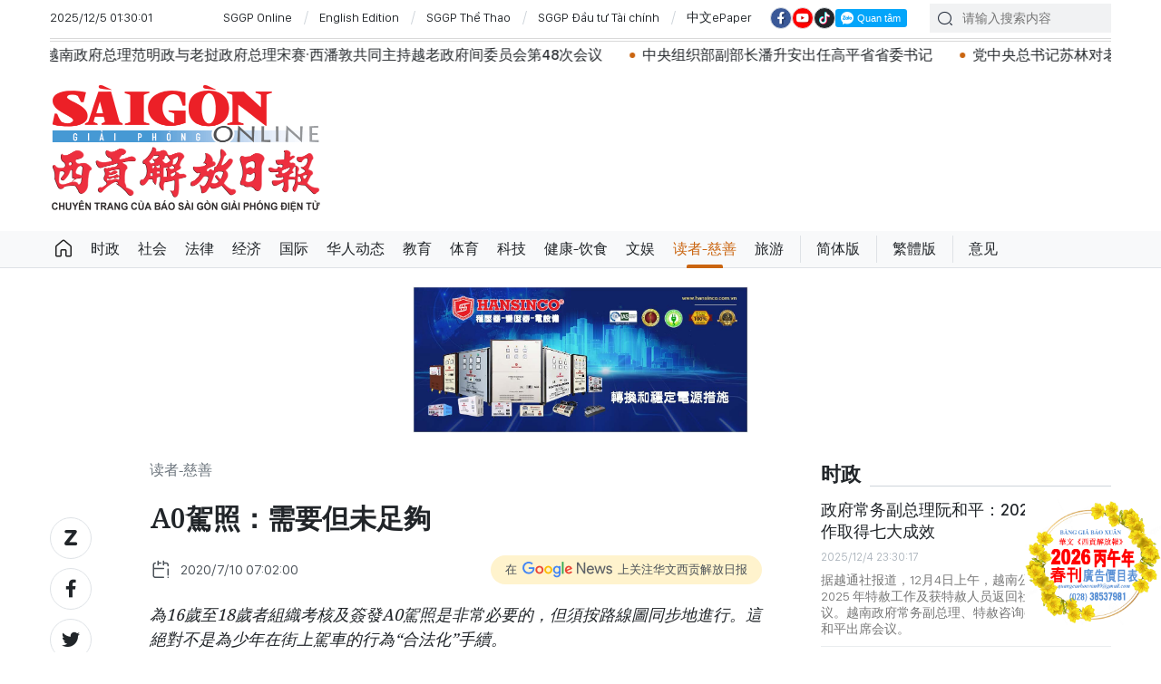

--- FILE ---
content_type: text/html;charset=utf-8
request_url: https://cn.sggp.org.vn/a0%E9%A7%95%E7%85%A7%E9%9C%80%E8%A6%81%E4%BD%86%E6%9C%AA%E8%B6%B3%E5%A4%A0-post51204.html
body_size: 21730
content:

 <!DOCTYPE html>
<html lang="zh" class="sgcn">
<head>


 <title>A0駕照：需要但未足夠 | 华文西贡解放日报</title>
<meta name="description" content="為16歲至18歲者組織考核及簽發A0駕照是非常必要的，但須按路線圖同步地進行。這絕對不是為少年在街上駕車的行為“合法化”手續。"/>
<meta name="keywords" content="A0駕照,需要但未足夠,交通法,安全駕駛技能"/>
<meta name="news_keywords" content="A0駕照,需要但未足夠,交通法,安全駕駛技能"/>
<meta http-equiv="Content-Type" content="text/html; charset=utf-8" />
<meta http-equiv="X-UA-Compatible" content="IE=edge"/>
<meta http-equiv="refresh" content="1200" />
<meta name="revisit-after" content="1 days" />
<!-- <meta name="viewport" content="width=device-width, initial-scale=1">-->
<meta http-equiv="content-language" content="zh" />
<link rel="shortcut icon" href="https://static-cms-sggp.epicdn.me/v4/web-cn/styles/img/favicon.ico" type="image/x-icon" />
<link rel="dns-prefetch" href="//static.sggp.org.vn"/>
<link rel="dns-prefetch" href="//www.google-analytics.com" />
<link rel="dns-prefetch" href="//www.googletagmanager.com" />
<link rel="dns-prefetch" href="//stc.za.zaloapp.com" />
<link rel="dns-prefetch" href="//fonts.googleapis.com" />
<meta property="fb:app_id" itemprop="name" content="1508416085866718"/>
<script>
var cmsConfig = {
domainDesktop: 'https://cn.sggp.org.vn',
domainMobile: 'https://cn.sggp.org.vn',
domainApi: 'https://api-cn.sggp.org.vn',
domainStatic: 'https://static-cms-sggp.epicdn.me/v4/web-cn',
domainLog: 'https://log-cn.sggp.org.vn',
googleAnalytics: 'G-868LWVB1EB,UA-97175671-1',
siteId: 0,
adsZone: 11,
adsLazy: true
};
if (window.location.protocol !== 'https:' && window.location.hostname.indexOf('sggp.org.vn') !== -1) {
window.location = 'https://' + window.location.hostname + window.location.pathname + window.location.hash;
}
var USER_AGENT=window.navigator&&window.navigator.userAgent||"",IS_MOBILE=/Android|webOS|iPhone|iPod|BlackBerry|Windows Phone|IEMobile|Mobile Safari|Opera Mini/i.test(USER_AGENT),IS_REDIRECT=!1;function setCookie(e,o,i){var n=new Date,i=(n.setTime(n.getTime()+24*i*60*60*1e3),"expires="+n.toUTCString());document.cookie=e+"="+o+"; "+i+";path=/;"}function getCookie(e){var o=document.cookie.indexOf(e+"="),i=o+e.length+1;return!o&&e!==document.cookie.substring(0,e.length)||-1===o?null:(-1===(e=document.cookie.indexOf(";",i))&&(e=document.cookie.length),unescape(document.cookie.substring(i,e)))}IS_MOBILE&&getCookie("isDesktop")&&(setCookie("isDesktop",1,-1),window.location=window.location.pathname+window.location.search,IS_REDIRECT=!0);
</script>
 <meta name="robots" content="noarchive, max-image-preview:large, index, follow" />
<meta name="GOOGLEBOT" content="noarchive, max-image-preview:large, index, follow" />
 <link rel="canonical" href="https://cn.sggp.org.vn/a0駕照需要但未足夠-post51204.html" />

 <meta property="og:site_name" content="华文西贡解放日报"/>
<meta property="og:rich_attachment" content="true"/>
<meta property="og:type" content="article"/>
<meta property="og:url" content="https://cn.sggp.org.vn/a0駕照需要但未足夠-post51204.html"/>
<meta property="og:image" content="https://image.sggp.org.vn/1200x630/Uploaded/2025/bwvvopqi/2020_07_10/3687876-hs-luat-giao-thong-1-2read-only-159292343788350356817_ONKG.jpg"/>
<meta property="og:image:width" content="1200"/>
<meta property="og:image:height" content="630"/>
<meta property="og:title" content="A0駕照：需要但未足夠"/>
<meta property="og:description" content="為16歲至18歲者組織考核及簽發A0駕照是非常必要的，但須按路線圖同步地進行。這絕對不是為少年在街上駕車的行為“合法化”手續。"/>
<meta name="twitter:card" value="summary"/>
<meta name="twitter:url" content="https://cn.sggp.org.vn/a0駕照需要但未足夠-post51204.html"/>
<meta name="twitter:title" content="A0駕照：需要但未足夠"/>
<meta name="twitter:description" content="為16歲至18歲者組織考核及簽發A0駕照是非常必要的，但須按路線圖同步地進行。這絕對不是為少年在街上駕車的行為“合法化”手續。"/>
<meta name="twitter:image" content="https://image.sggp.org.vn/1200x630/Uploaded/2025/bwvvopqi/2020_07_10/3687876-hs-luat-giao-thong-1-2read-only-159292343788350356817_ONKG.jpg"/>
<meta name="twitter:site" content="@华文西贡解放日报"/>
<meta name="twitter:creator" content="@华文西贡解放日报"/>
 <meta property="article:tag" content="A0駕照,需要但未足夠,交通法,安全駕駛技能"/>
<meta property="article:section" content="读者-慈善" />
<meta property="article:published_time" content="2020-07-10T14:02:00+0700"/>
<meta property="article:modified_time" content="2020-07-10T14:07:27+0700"/>

 <meta property="dable:image" content="https://image.sggp.org.vn/600x315/Uploaded/2025/bwvvopqi/2020_07_10/3687876-hs-luat-giao-thong-1-2read-only-159292343788350356817_ONKG.jpg"/>
 <meta property="dable:item_id" content="51204"/>
 <meta property="dable:author" content="秋　蓉"/>
<script type="application/ld+json">
{
"@context": "http://schema.org",
"@type": "Organization",
"name": "华文西贡解放日报",
"url": "https://cn.sggp.org.vn",
"logo": "https://static-cms-sggp.epicdn.me/v4/web-cn/styles/img/logo.png"
}
</script>

 <script type="application/ld+json">
{
"@context" : "http://schema.org",
"@type" : "WebSite",
"name" : "读者-慈善",
"url" : "https://cn.sggp.org.vn/读者-慈善/"
}
</script>
<script type="application/ld+json">
{
"@context":"http://schema.org",
"@type":"BreadcrumbList",
"itemListElement":[
{
"@type":"ListItem",
"position":1,
"item":{
"@id":"https://cn.sggp.org.vn/读者-慈善/",
"name":"读者-慈善"
}
}
]
}
</script>
 <script type="application/ld+json">
{
"@context": "http://schema.org",
"@type": "NewsArticle",
"mainEntityOfPage":{
"@type":"WebPage",
"@id":"https://cn.sggp.org.vn/a0駕照需要但未足夠-post51204.html"
},
"headline": "A0駕照：需要但未足夠",
"description": "為16歲至18歲者組織考核及簽發A0駕照是非常必要的，但須按路線圖同步地進行。這絕對不是為少年在街上駕車的行為“合法化”手續。",
"image": {
"@type": "ImageObject",
"url": "https://image.sggp.org.vn/1200x630/Uploaded/2025/bwvvopqi/2020_07_10/3687876-hs-luat-giao-thong-1-2read-only-159292343788350356817_ONKG.jpg",
"width" : 1200,
"height" : 675
},
"datePublished": "2020-07-10T14:02:00+0700",
"dateModified": "2020-07-10T14:07:27+0700",
"author": {
"@type": "Person",
"name": "秋　蓉"
},
"publisher": {
"@type": "Organization",
"name": "华文西贡解放日报",
"logo": {
"@type": "ImageObject",
"url": "https://static-cms-sggp.epicdn.me/v4/web-cn/styles/img/logo.png"
}
}
}
</script>

 <link rel="preload" href="https://static-cms-sggp.epicdn.me/v4/web-cn/styles/fonts/sggp/Noto_Serif_TC/NotoSerifTC-Black.otf" as="font" type="font/otf" crossorigin>
<link rel="preload" href="https://static-cms-sggp.epicdn.me/v4/web-cn/styles/fonts/sggp/Noto_Serif_TC/NotoSerifTC-Medium.otf" as="font" type="font/otf" crossorigin>
<link rel="preload" href="https://static-cms-sggp.epicdn.me/v4/web-cn/styles/fonts/sggp/Noto/NotoSerif-SemiBold.ttf" as="font" type="font/ttf" crossorigin>
<link rel="preload" href="https://static-cms-sggp.epicdn.me/v4/web-cn/styles/fonts/sggp/Noto/NotoSerif-Regular.ttf" as="font" type="font/ttf" crossorigin>
<link rel="preload" href="https://static-cms-sggp.epicdn.me/v4/web-cn/styles/fonts/sggp/Noto/NotoSerif-Italic.ttf" as="font" type="font/ttf" crossorigin>
<link rel="preload" href="https://static-cms-sggp.epicdn.me/v4/web-cn/styles/fonts/sggp/SanFranciscoDisplay/SanFranciscoDisplay-Semibold.otf" as="font" type="font/otf" crossorigin>
<link rel="preload" href="https://static-cms-sggp.epicdn.me/v4/web-cn/styles/fonts/sggp/SanFranciscoDisplay/SanFranciscoDisplay-Medium.otf" as="font" type="font/otf" crossorigin>
<link rel="preload" href="https://static-cms-sggp.epicdn.me/v4/web-cn/styles/fonts/sggp/SanFranciscoDisplay/SanFranciscoDisplay-Regular.otf" as="font" type="font/otf" crossorigin>
<link rel="preload" href="https://static-cms-sggp.epicdn.me/v4/web/styles/css/main.min-1.2.5.css" as="style">
<link rel="preload" href="https://static-cms-sggp.epicdn.me/v4/web-cn/js/main.min.js?v=1.0.4" as="script">

 <link rel="preload" href="https://static-cms-sggp.epicdn.me/v4/web-cn/js/detail.min.js?v=1.0.2" as="script">
 <link rel="preload" href="https://static-cms-common.zadn.vn/content-body/styles/css/sggp.css?v=1.0.2" as="style">
<link rel="stylesheet" href="https://static-cms-common.zadn.vn/content-body/styles/css/sggp.css?v=1.0.2">
<link rel="stylesheet" href="https://static-cms-sggp.epicdn.me/v4/web/styles/css/main.min-1.2.5.css">


  <script type="text/javascript">
var _metaOgUrl = 'https://cn.sggp.org.vn/share51204.html';
var page_title = document.title;
var tracked_url = window.location.pathname + window.location.search + window.location.hash;
 var cate_path = '\u8BFB\u8005-\u6148\u5584';
if (cate_path.length > 0) {
tracked_url = "/" + cate_path + tracked_url;
}
</script>
 <script async="" src="https://www.googletagmanager.com/gtag/js?id=G-868LWVB1EB"></script>
<script>
if(!IS_REDIRECT){
window.dataLayer = window.dataLayer || [];
function gtag(){dataLayer.push(arguments);}
gtag('js', new Date());
 gtag('config', 'G-868LWVB1EB', {page_path: tracked_url});
 
  gtag('config', 'UA-97175671-1', {page_path: tracked_url});
 }
</script>
<script async defer src="https://static-cms-sggp.epicdn.me/v4/web-cn/js/log.min.js?v=1.0"></script>
 <script src="https://api-cn.sggp.org.vn/sda?object_type=2&object_id=11&platform=1&head_append=1" data-object="11"></script>

  


<script type="text/javascript">
var cateId = 11;
var contentId = 51204;
</script>
<script async src="https://sp.zalo.me/plugins/sdk.js"></script>
</head>
<body class="">  
 <header class="site-header ">
<div class="container">
<div class="top-header">
<time id="todayTime" class="time"></time>
 <a href="https://sggp.org.vn/" target="_blank" title="SGGP Online">SGGP Online</a>
<a href="https://en.sggp.org.vn/" target="_blank" title="English Edition">English Edition</a>
<a href="https://thethao.sggp.org.vn/" target="_blank" title="SGGP Thể Thao">SGGP Thể Thao</a>
<a href="https://dttc.sggp.org.vn/" target="_blank" title="SGGP Đầu tư Tài chính">SGGP Đầu tư Tài chính</a>
<a href="/epaper/" target="_blank" title="中文ePaper">中文ePaper</a>
<div class="social">
<a href="https://www.facebook.com/baosggphoavan" class="fb" target="_blank" title="Báo SGGP Hoa văn trên Facebook"><i class="ic-facebook"></i></a>
<a href="https://www.youtube.com/@sggphoavan" class="yt" target="_blank" title="Báo SGGP Hoa văn trên Youtube"><i class="ic-video"></i></a>
<a href="https://www.tiktok.com/@sggphoavan" class="tiktok" target="_blank" title="Báo SGGP Hoa văn trên Tiktok"><i class="ic-tiktok"></i></a>
<div class="zalo-follow-only-button" data-oaid="1947282927698490478">Quan tâm Zalo OA</div>
</div>
<div class="search">
<input type="text" class="input-search txtsearch" placeholder="请输入搜索内容">
<i class="ic-search btn_search"></i>
</div>
</div>


 <div class="headline">
<div class="marquee">

<a class="item" href="https://cn.sggp.org.vn/%E5%85%9A%E4%B8%AD%E5%A4%AE%E6%80%BB%E4%B9%A6%E8%AE%B0%E8%8B%8F%E6%9E%97%E4%BC%9A%E8%A7%81%E7%99%BD%E4%BF%84%E7%BD%97%E6%96%AF%E5%AE%89%E5%85%A8%E4%BC%9A%E8%AE%AE%E5%9B%BD%E5%8A%A1%E7%A7%98%E4%B9%A6%E4%BA%9A%E5%8E%86%E5%B1%B1%E5%A4%A7%E6%B2%83%E5%B0%94%E7%A6%8F%E7%BB%B4%E5%A5%87-post130556.html" title="党中央总书记苏林会见白俄罗斯安全会议国务秘书亚历山大·沃尔福维奇" >党中央总书记苏林会见白俄罗斯安全会议国务秘书亚历山大·沃尔福维奇</a>

<a class="item" href="https://cn.sggp.org.vn/%E5%85%9A%E4%B8%AD%E5%A4%AE%E6%94%BF%E6%B2%BB%E5%B1%80%E5%A7%94%E5%91%98%E5%85%9A%E4%B8%AD%E5%A4%AE%E4%B9%A6%E8%AE%B0%E5%A4%84%E5%B8%B8%E5%8A%A1%E4%B9%A6%E8%AE%B0%E9%99%88%E9%94%A6%E7%A7%80%E4%BC%9A%E8%A7%81%E8%80%81%E6%8C%9D%E4%BA%BA%E6%B0%91%E9%9D%A9%E5%91%BD%E5%85%9A%E9%AB%98%E7%BA%A7%E4%BB%A3%E8%A1%A8%E5%9B%A2-post130554.html" title="党中央政治局委员、党中央书记处常务书记陈锦秀会见老挝人民革命党高级代表团" >党中央政治局委员、党中央书记处常务书记陈锦秀会见老挝人民革命党高级代表团</a>

<a class="item" href="https://cn.sggp.org.vn/%E8%B6%8A%E5%8D%97%E6%94%BF%E5%BA%9C%E6%80%BB%E7%90%86%E8%8C%83%E6%98%8E%E6%94%BF%E4%B8%8E%E8%80%81%E6%8C%9D%E6%94%BF%E5%BA%9C%E6%80%BB%E7%90%86%E5%AE%8B%E8%B5%9B%E8%A5%BF%E6%BD%98%E6%95%A6%E5%85%B1%E5%90%8C%E4%B8%BB%E6%8C%81%E8%B6%8A%E8%80%81%E6%94%BF%E5%BA%9C%E9%97%B4%E5%A7%94%E5%91%98%E4%BC%9A%E7%AC%AC48%E6%AC%A1%E4%BC%9A%E8%AE%AE-post130546.html" title="越南政府总理范明政与老挝政府总理宋赛·西潘敦共同主持越老政府间委员会第48次会议" >越南政府总理范明政与老挝政府总理宋赛·西潘敦共同主持越老政府间委员会第48次会议</a>

<a class="item" href="https://cn.sggp.org.vn/post-130545.html" title="中央组织部副部长潘升安出任高平省省委书记" >中央组织部副部长潘升安出任高平省省委书记</a>

<a class="item" href="https://cn.sggp.org.vn/%E5%85%9A%E4%B8%AD%E5%A4%AE%E6%80%BB%E4%B9%A6%E8%AE%B0%E8%8B%8F%E6%9E%97%E5%AF%B9%E8%80%81%E6%8C%9D%E8%BF%9B%E8%A1%8C%E5%9B%BD%E4%BA%8B%E8%AE%BF%E9%97%AE%E6%8F%90%E5%8D%87%E8%B6%8A%E8%80%81%E6%88%98%E7%95%A5%E5%AF%B9%E6%8E%A5%E6%B0%B4%E5%B9%B3-post130543.html" title="党中央总书记苏林对老挝进行国事访问：提升越老“战略对接”水平" >党中央总书记苏林对老挝进行国事访问：提升越老“战略对接”水平</a>

<a class="item" href="https://cn.sggp.org.vn/post-130509.html" title="国会常务委员会第52次会议：建议调整个体经营户免税营业收入标准" >国会常务委员会第52次会议：建议调整个体经营户免税营业收入标准</a>

<a class="item" href="https://cn.sggp.org.vn/post-130490.html" title="虽受台风洪涝影响，越南制造业PMI指数仍保持增长势头" >虽受台风洪涝影响，越南制造业PMI指数仍保持增长势头</a>

<a class="item" href="https://cn.sggp.org.vn/%E5%85%9A%E4%B8%AD%E5%A4%AE%E6%80%BB%E4%B9%A6%E8%AE%B0%E8%8B%8F%E6%9E%97%E5%87%BA%E5%B8%AD%E8%80%81%E8%B6%8A%E5%8F%8B%E8%B0%8A%E5%85%AC%E5%9B%AD%E8%90%BD%E6%88%90%E5%85%B8%E7%A4%BC-post130475.html" title="党中央总书记苏林出席老越友谊公园落成典礼" >党中央总书记苏林出席老越友谊公园落成典礼</a>

<a class="item" href="https://cn.sggp.org.vn/post-130445.html" title="苏林总书记与通伦总书记共同见证多项合作文件交换仪式" >苏林总书记与通伦总书记共同见证多项合作文件交换仪式</a>

<a class="item" href="https://cn.sggp.org.vn/post-130446.html" title="国家主席梁强与文莱苏丹一致同意提升全面伙伴关系水平" >国家主席梁强与文莱苏丹一致同意提升全面伙伴关系水平</a>

<a class="item" href="https://cn.sggp.org.vn/post-130418.html" title="党中央总书记苏林和夫人抵达万象 开始对老挝进行国事访问" >党中央总书记苏林和夫人抵达万象 开始对老挝进行国事访问</a>
 </div>
</div>

<div class="content-header">
 <a href="https://cn.sggp.org.vn" title="华文西贡解放日报" class="logo">华文西贡解放日报</a>

<div id="sdaWeb_SdaHeader" class="rennab" data-platform="1" data-position="Web_SdaHeader">
<script>
window.addEventListener('load', function(){
if(typeof Web_SdaHeader != 'undefined'){window.CMS_RENNAB.pushSda(Web_SdaHeader, 'sdaWeb_SdaHeader');}else{document.getElementById('sdaWeb_SdaHeader').style.display = "none";}
});
</script>
</div>
</div>
</div>


<div class="navigation sticky">
<ul class="menu">
<li>
<a class="ic-home " href="https://cn.sggp.org.vn" title="Trang chủ">Trang chủ</a>
</li>
 
<li>
<a class="" href="https://cn.sggp.org.vn/时政/" title="时政">时政</a>

</li>

<li>
<a class="" href="https://cn.sggp.org.vn/社会/" title="社会">社会</a>

</li>

<li>
<a class="" href="https://cn.sggp.org.vn/法律/" title="法律">法律</a>

</li>

<li>
<a class="" href="https://cn.sggp.org.vn/经济/" title="经济">经济</a>

</li>

<li>
<a class="" href="https://cn.sggp.org.vn/国际/" title="国际">国际</a>

</li>

<li>
<a class="" href="https://cn.sggp.org.vn/华人动态/" title="华人动态">华人动态</a>

</li>

<li>
<a class="" href="https://cn.sggp.org.vn/教育/" title="教育">教育</a>

</li>

<li>
<a class="" href="https://cn.sggp.org.vn/体育/" title="体育">体育</a>

</li>

<li>
<a class="" href="https://cn.sggp.org.vn/科技/" title="科技">科技</a>

</li>

<li>
<a class="" href="https://cn.sggp.org.vn/健康-饮食/" title="健康-饮食">健康-饮食</a>

</li>

<li>
<a class="" href="https://cn.sggp.org.vn/文娱/" title="文娱">文娱</a>

</li>

<li>
<a class="active" href="https://cn.sggp.org.vn/读者-慈善/" title="读者-慈善">读者-慈善</a>

</li>

<li>
<a class="" href="https://cn.sggp.org.vn/旅游/" title="旅游">旅游</a>

</li>
 <li class="bold"><a href="javascript:TSC('gb');" title="简体版">简体版</a></li>
<li class="bold"><a href="javascript:TSC('big5');" title="繁體版">繁體版</a></li>
<li class="bold"><a href="mailto:hoavan@sggp.org.vn" target="_blank" title="意见">意见</a></li>

</ul>
</div>
</header>
<div class="site-body"> 
 

<div class="container detail-page">
<div class="rennab-wrap equal-3">

<div id="sdaWeb_SdaTop" class="rennab" data-platform="1" data-position="Web_SdaTop">
<script>
window.addEventListener('load', function(){
if(typeof Web_SdaTop != 'undefined'){window.CMS_RENNAB.pushSda(Web_SdaTop, 'sdaWeb_SdaTop');}else{document.getElementById('sdaWeb_SdaTop').style.display = "none";}
});
</script>
</div>
</div>
<div class="row">
<div class="main-col content-col">
<div class="article">



<div class="breadcrumbs">
     <h2 class="main">
<a href="https://cn.sggp.org.vn/读者-慈善/" title="读者-慈善" class="active">读者-慈善</a>
</h2>


</div>


<div class="social sticky article__share">
<a href="javascript:void(0);" class="zl zalo-share-button" data-href="https://cn.sggp.org.vn/share51204.html" data-oaid="2972004326007924608" data-layout="2" data-color="blue" data-customize="true">
<i class="ic-zalo"></i>
</a>
<a href="javascript:void(0);" class="share fb" data-href="https://cn.sggp.org.vn/share51204.html" data-rel="facebook" title="Share Facebook">
<i class="ic-facebook"></i>
</a>
<a href="javascript:void(0);" class="share tw" data-href="https://cn.sggp.org.vn/share51204.html" data-rel="twitter" title="Share Twitter">
<i class="ic-twitter"></i>
</a>
<a href="mailto:?subject=Tin đáng đọc từ Báo Sài Gòn Giải Phóng&body=https://cn.sggp.org.vn/share51204.html" class="mail">
<i class="ic-email "></i>
</a>
<a href="javascript:void(0);" class="print sendprint" title="Print">
<i class="ic-print"></i>
</a>
<a href="javascript:void(0);" class="share link" data-rel="copy" data-href="https://cn.sggp.org.vn/share51204.html" title="Copy link">
<i class="ic-link"></i>
</a>
<a href="#comment51204" class="mess" title="Comment">
<i class="ic-mess"></i>
</a>

<a href="https://cn.sggp.org.vn/读者-慈善/" class="back" title="读者-慈善">
<i class="ic-reply"></i>
</a>
</div>

 <h1 class="article__title cms-title">
 A0駕照：需要但未足夠
</h1>

<div class="article__meta">
<div class="row">




<time class="time" datetime="2020-07-10T14:02:00+0700"><i class="ic-calendar"></i><span data-time="1594364520">10/07/2020 14:02</span></time>
<meta class="cms-date" itemprop="datePublished" content="2020-07-10T14:02:00+0700">
<a class="gg-news" href="https://news.google.com/publications/CAAqBwgKMNHOqQww4862BA" target="_blank" title="Google News">
<span>在</span>
<img src="https://static-cms-sggp.epicdn.me/v4/web-cn/styles/img/gg-news.png" alt="Google News">
<span>上关注华文西贡解放日报</span>
</a>
</div>
</div>

 <div class="article__sapo cms-desc">
為16歲至18歲者組織考核及簽發A0駕照是非常必要的，但須按路線圖同步地進行。這絕對不是為少年在街上駕車的行為“合法化”手續。
<div></div>
</div>

<div id="sdaWeb_SdaArticleAfterSapo" class="rennab" data-platform="1" data-position="Web_SdaArticleAfterSapo">
<script>
window.addEventListener('load', function(){
if(typeof Web_SdaArticleAfterSapo != 'undefined'){window.CMS_RENNAB.pushSda(Web_SdaArticleAfterSapo, 'sdaWeb_SdaArticleAfterSapo');}else{document.getElementById('sdaWeb_SdaArticleAfterSapo').style.display = "none";}
});
</script>
</div>

<div class="article__body zce-content-body cms-body" itemprop="articleBody">


<figure class="">
<img class="cms-photo" src="https://image.sggp.org.vn/w680/Uploaded/2025/bwvvopqi/2020_07_10/3687876-hs-luat-giao-thong-1-2read-only-159292343788350356817_ONKG.jpg" alt="第九郡公安向華閭初中學生宣傳《陸路交通法》。" cms-photo-caption="第九郡公安向華閭初中學生宣傳《陸路交通法》。"/>
 <figcaption>第九郡公安向華閭初中學生宣傳《陸路交通法》。</figcaption>
</figure>

<div id="sdaWeb_SdaArticleAfterAvatar" class="rennab" data-platform="1" data-position="Web_SdaArticleAfterAvatar">
<script>
window.addEventListener('load', function(){
if(typeof Web_SdaArticleAfterAvatar != 'undefined'){window.CMS_RENNAB.pushSda(Web_SdaArticleAfterAvatar, 'sdaWeb_SdaArticleAfterAvatar');}else{document.getElementById('sdaWeb_SdaArticleAfterAvatar').style.display = "none";}
});
</script>
</div>
<div style="text-align: justify;">
 上述是越德大學越德交通運輸研究中心主任武英俊博士的意見。
</div>  
<div style="text-align: center;">
 <strong>不易培訓</strong>
</div> 
<div style="text-align: justify;">
 為了有效地組織A0駕照考核，國家單位須按路線圖及有條理地進行，同時要及時補充各項有關規定，尤其是充分補充關於駕駛技能、駕駛道德、心理調節、駕駛行為的課程、計劃及處理意外情況的指引。16歲至18歲的少年很容易激動，喜歡探索和冒險，因此要為其組織安全駕駛培訓，須付出比對18歲以上者更多的精力。
</div> 
<div style="text-align: justify;">
 <br> 國際公約規定，16歲以上的公民在經過駕駛培訓和獲發駕照之後，才可駕車。世界上許多國家從數年前就將此規定列入交規。至於越南，從10 年前就應該實施了。然而實際上，有四至五成16歲至18歲的學生經常像成人般駕車。統計數據顯示，每年約有2000名少年死於交通事故，而每個死亡場合有4、5個受傷、永久性傷殘的場合。
</div> 
<div style="text-align: justify;">
 <br> 若總體地評價對少年的與駕駛摩托車有關交通事故，將會看到緩慢頒行上述監管政策的事宜所造成的巨大損失。每年，每10萬16歲至18歲者中，就有32人死於交通事故，對於18歲以上者，此比例高三四倍。
</div>
<div class="sda_middle">
 <div id="sdaWeb_SdaArticleMiddle" class="rennab fyi" data-position="Web_SdaArticleMiddle"> 
  <script>
window.addEventListener('load', function(){ if(typeof Web_SdaArticleMiddle != 'undefined'){window.CMS_RENNAB.pushSda(Web_SdaArticleMiddle, 'sdaWeb_SdaArticleMiddle');}else{document.getElementById('sdaWeb_SdaArticleMiddle').style.display = "none";} });
   </script> 
 </div>
</div> 
<div style="text-align: justify;">
 <br> 但實際上，有很多高中學生駕駛電動車、大型摩托車。為了監控此情況，須採取教育、強制和技術措施。關於處罰問題，現正採取的提醒、警告和向學校通知的措施未見成效，導致學生主觀和無視法律。
</div>  
<div style="text-align: center;">
 <strong>家長的責任</strong>
</div> 
<div style="text-align: justify;">
 為16歲至18歲的少年確保交通安全是共同的責任，而家長不能當局外人。孩子經常主觀，高速駕車，忽視交通安全隱患，而家長也對此情況沒有適當的關注。家長應該知道，16歲至18歲者的心態與18歲以上者很不同。因此，家長應該鼓勵孩子瞭解和遵守交規，同時按規定和孩子的年齡選擇適合的車輛。
</div> 
<div style="text-align: justify;">
 <br> 在歐洲各國，16歲以上者可登記參加駕駛理論和實踐培訓班，但為其簽發的駕照只具暫時性。少年在考取駕照後一年內，每逢駕車必須有成人陪同及指引。期滿，家長須向職能機關報告孩子的駕駛技能。職能機關在評價少年的駕車過程後，若確定沒有造成交通事故及沒有嚴重地違反交規，就為其簽發正式駕照。因此，這些國家公民在參加交通時具有很高的意識和責任。我國也應該這樣做，&nbsp; &nbsp;切勿讓未具備條件的孩子駕駛大型摩托車。
</div>
<div class="sda_middle">
 <div id="sdaWeb_SdaArticleMiddle1" class="rennab fyi" data-position="Web_SdaArticleMiddle1"> 
  <script>
window.addEventListener('load', function(){ if(typeof Web_SdaArticleMiddle1 != 'undefined'){window.CMS_RENNAB.pushSda(Web_SdaArticleMiddle1, 'sdaWeb_SdaArticleMiddle1');}else{document.getElementById('sdaWeb_SdaArticleMiddle1').style.display = "none";} });
   </script> 
 </div>
</div> 
<div style="text-align: justify;">
 <br> 教育部門應把《陸路交通法》視為必修課。應該在從小學、初中、高中級直至駕照考核的過程中對孩子提供安全駕駛培訓。若這樣做，16歲以上者一定掌握交規，能夠識別標誌以及預測、預防危險情況。另外，還需鼓勵家長為孩子教育交通安全意識，不應該完全推卸給學校和社會◆
</div>  
<div style="text-align: center;">
 <strong><span style="color: rgb(0, 0, 153);">不要急著把車交給孩子</span></strong>
</div> 
<div style="text-align: justify;">
 <span style="color: rgb(0, 0, 153);">讀者友真表示，高中生在街上以高速行駛的情景與日俱增。學生超載、不帶安全帽、橫衝直闖、駕駛時開玩笑等的現象到處可見。遇到容易激動，但不夠成熟的這些“駕駛員”，成人也須讓路以確保安全。</span>
</div> 
<div class="full-img"> 
 <img src="[data-uri]" alt="A0駕照：需要但未足夠 ảnh 1" style="" class="lazyload  cms-photo" data-src="https://image.sggp.org.vn/w680/Uploaded/2025/bwvvopqi/2020_07_10/hanoi-sv-hs-k-do-mbh-cho3-2read-only-15929234589091632291509_srvc.jpg" title="A0駕照：需要但未足夠 ảnh 1"> <span class="fig" style="color: rgb(0, 0, 153);">對於違反交規的學生，公安向其學校書面通知，並提議處理。</span> 
</div> 
<div> <span style="color: rgb(0, 0, 153);">《交通法》的基本內容在很久以前就加入高中教育課程，但只具宣傳性，非具強制性。一些家長將車輛，甚至各種大型摩托車交給孩子以便來往，而忽視孩子的安全。當孩子遭處罰錄案時，就懇求放過。<br> </span> 
</div> 
<div style="text-align: justify;">
 <span style="color: rgb(0, 0, 153);"><br> 簽發A0級駕照的事宜只在確保為滿足健康條件、掌握交規和具備安全駕駛技能的人簽發時，才可起到減少交通事故的作用。駕照考核須嚴肅的進行，須對假駕照、代考、包合格等現象予以嚴懲。簽發A0駕照應與檢查及對18歲以下者駕駛大型摩托車的情況嚴懲的工作相結合。只要在本市各所高中生門前觀察，就會看到近一半學生駕駛大型摩托車上學。這應如何處理？堅決對違反交規的學生嚴懲是為其確保安全，尤其是家長應該瞭解這一點。峴港市交警曾對違反交規的學生採取當場罰抄的刑罰，以讓學生正確地認識和行動，這也被視為一種有效的教育方式。</span>
</div>
<div class="sda_middle">
 <div id="sdaWeb_SdaArticleMiddle2" class="rennab fyi" data-position="Web_SdaArticleMiddle2"> 
  <script>
window.addEventListener('load', function(){ if(typeof Web_SdaArticleMiddle2 != 'undefined'){window.CMS_RENNAB.pushSda(Web_SdaArticleMiddle2, 'sdaWeb_SdaArticleMiddle2');}else{document.getElementById('sdaWeb_SdaArticleMiddle2').style.display = "none";} });
   </script> 
 </div>
</div> 
<div style="text-align: justify;">
 <span style="color: rgb(0, 0, 153);"><br> 家長在將車輛交給孩子之前，應該考慮孩子的駕駛能力。市場上的車輛多種多樣，但並非所有車輛都適合16歲至18歲者。愚見認為，最好是應該限制讓學生駕車上課，尤其是負責接送學生的巴士服務早已有之。</span>
</div>





<div class="article__author cms-author">
秋　蓉
</div>



<div id="sdaWeb_SdaArticleAfterBody" class="rennab" data-platform="1" data-position="Web_SdaArticleAfterBody">
<script>
window.addEventListener('load', function(){
if(typeof Web_SdaArticleAfterBody != 'undefined'){window.CMS_RENNAB.pushSda(Web_SdaArticleAfterBody, 'sdaWeb_SdaArticleAfterBody');}else{document.getElementById('sdaWeb_SdaArticleAfterBody').style.display = "none";}
});
</script>
</div>
</div>


<div class="social border article__share">

<a href="https://cn.sggp.org.vn/读者-慈善/" class="back" title="读者-慈善">
<i class="ic-reply"></i>
</a>
<a href="#comment51204" class="mess" title="Comment">
<i class="ic-mess"></i>
</a>
<a href="mailto:?subject=Tin đáng đọc từ Báo Sài Gòn Giải Phóng&body=https://cn.sggp.org.vn/share51204.html" class="mail">
<i class="ic-email "></i>
</a>
<a href="javascript:void(0);" class="share link" data-rel="copy" data-href="https://cn.sggp.org.vn/share51204.html" title="Copy link">
<i class="ic-link"></i>
</a>
<a href="javascript:void(0);" class="print sendprint" title="Print">
<i class="ic-print"></i>
</a>
<a href="javascript:void(0);" class="zl zalo-share-button" data-href="https://cn.sggp.org.vn/share51204.html" data-oaid="2972004326007924608" data-layout="2" data-color="blue" data-customize="true">
<i class="ic-zalo"></i>
</a>
<a href="javascript:void(0);" class="share fb" data-href="https://cn.sggp.org.vn/share51204.html" data-rel="facebook" title="Share Facebook">
<i class="ic-facebook"></i>
</a>
<a href="javascript:void(0);" class="share tw" data-href="https://cn.sggp.org.vn/share51204.html" data-rel="twitter" title="Share Twitter">
<i class="ic-twitter"></i>
</a>
</div>

<div id="sdaWeb_SdaArticleAfterSocial" class="rennab" data-platform="1" data-position="Web_SdaArticleAfterSocial">
<script>
window.addEventListener('load', function(){
if(typeof Web_SdaArticleAfterSocial != 'undefined'){window.CMS_RENNAB.pushSda(Web_SdaArticleAfterSocial, 'sdaWeb_SdaArticleAfterSocial');}else{document.getElementById('sdaWeb_SdaArticleAfterSocial').style.display = "none";}
});
</script>
</div>

 <div class="article__tag">
<h3 class="box-heading">
<span class="title">关键词</span>
</h3>
<div class="box-content">
 <a href="https://cn.sggp.org.vn/a0駕照-tag10140.html" title="A0駕照">A0駕照</a>
 <a href="https://cn.sggp.org.vn/需要但未足夠-tag174188.html" title="需要但未足夠">需要但未足夠</a>
 <a href="https://cn.sggp.org.vn/交通法-tag28592.html" title="交通法">交通法</a>
 <a href="https://cn.sggp.org.vn/安全駕駛技能-tag64035.html" title="安全駕駛技能">安全駕駛技能</a>
 </div>
</div>

<div id="sdaWeb_SdaArticleAfterTag" class="rennab" data-platform="1" data-position="Web_SdaArticleAfterTag">
<script>
window.addEventListener('load', function(){
if(typeof Web_SdaArticleAfterTag != 'undefined'){window.CMS_RENNAB.pushSda(Web_SdaArticleAfterTag, 'sdaWeb_SdaArticleAfterTag');}else{document.getElementById('sdaWeb_SdaArticleAfterTag').style.display = "none";}
});
</script>
</div>

 <div class="wrap-comment" id="comment51204" data-id="51204" data-type="20"></div>

<div id="sdaWeb_SdaArticleAfterComment" class="rennab" data-platform="1" data-position="Web_SdaArticleAfterComment">
<script>
window.addEventListener('load', function(){
if(typeof Web_SdaArticleAfterComment != 'undefined'){window.CMS_RENNAB.pushSda(Web_SdaArticleAfterComment, 'sdaWeb_SdaArticleAfterComment');}else{document.getElementById('sdaWeb_SdaArticleAfterComment').style.display = "none";}
});
</script>
</div>
</div>


<div class="multi-pack-3">
<h3 class="box-heading">
<a href="https://cn.sggp.org.vn/读者-慈善/" title="读者-慈善" class="title">
相关阅读
</a>
</h3>
<div class="box-content content-list " data-source="recommendation-11">

 
<article class="story" data-id="130484">
 

 <figure class="story__thumb">
<a class="cms-link" href="https://cn.sggp.org.vn/人人为大家-自20251124至1128-post130484.html" title="人人为大家 (自2025.11.24至11.28)">
 <img class="lazyload" src="[data-uri]" data-src="https://image.sggp.org.vn/240x160/Uploaded/2025/bwvvopqi/2025_11_04/trai-tim-tu-thien-3981-6970-894-8760.jpg" alt="人人为大家 (自2025.11.24至11.28)">
</a>
</figure>


<h2 class="story__heading" data-tracking="130484">
<a class="cms-link" href="https://cn.sggp.org.vn/人人为大家-自20251124至1128-post130484.html" title="人人为大家 (自2025.11.24至11.28)">
人人为大家 (自2025.11.24至11.28)
 
</a>
</h2> 
<div class="story__meta">


<time class="time" datetime="2025-12-03T08:10:12+0700" data-time="1764724212">
03/12/2025 08:10
</time>
</div>


 <div class="story__summary story__shorten">
<p>自2025年11月24日至11月28日，本报社会慈善工作组收到以下热心读者捐赠给各单位与个人的善款如下(恕不称呼):</p>
</div>
</article>




<article class="story" data-id="130480">
 

 <figure class="story__thumb">
<a class="cms-link" href="https://cn.sggp.org.vn/心梗病困与家累压身-朱全求善心人士援手度难关-post130480.html" title="心梗病困与家累压身 朱全求善心人士援手度难关">
 <img class="lazyload" src="[data-uri]" data-src="https://image.sggp.org.vn/240x160/Uploaded/2025/zdjwptrnw/2025_12_02/img-7556-7855-3790.jpeg" alt="朱全与患病的母亲和胞妹相依为命。">
</a>
</figure>


<h2 class="story__heading" data-tracking="130480">
<a class="cms-link" href="https://cn.sggp.org.vn/心梗病困与家累压身-朱全求善心人士援手度难关-post130480.html" title="心梗病困与家累压身 朱全求善心人士援手度难关">
心梗病困与家累压身 朱全求善心人士援手度难关
 
</a>
</h2> 
<div class="story__meta">


<time class="time" datetime="2025-12-03T06:45:52+0700" data-time="1764719152">
03/12/2025 06:45
</time>
</div>


 <div class="story__summary story__shorten">
<p>朱全（证件姓名：Châu Toàn）近日因疾病缠身、毫无收入，加上家庭负担沉重，生活陷入绝境，不得不前来本报求助，希望社会善心人士伸出援手，帮助他与家人渡过难关，让他早日康复、重返工作岗位，以继续承担起照顾家人的责任。</p>
</div>
</article>




<article class="story" data-id="130478">
 

 <figure class="story__thumb">
<a class="cms-link" href="https://cn.sggp.org.vn/平仙公司与灾区民众同心同行-post130478.html" title="平仙公司与灾区民众同心同行">
 <img class="lazyload" src="[data-uri]" data-src="https://image.sggp.org.vn/240x160/Uploaded/2025/rgshuo/2025_12_02/1000028765-4786-1580.jpg" alt=" 图:平仙公司赠送鞋品给灾区民众。">
</a>
</figure>


<h2 class="story__heading" data-tracking="130478">
<a class="cms-link" href="https://cn.sggp.org.vn/平仙公司与灾区民众同心同行-post130478.html" title="平仙公司与灾区民众同心同行">
平仙公司与灾区民众同心同行
 <i class="ic-type-audio"></i>
</a>
</h2> 
<div class="story__meta">


<time class="time" datetime="2025-12-02T15:02:29+0700" data-time="1764662549">
02/12/2025 15:02
</time>
</div>


 <div class="story__summary story__shorten">
<p>为协助中部多省在洪灾后逐步恢复生活，由华人企业家尤凯成、赖谦伉俪主理的平仙日用品制作有限公司（Biti’s）近期持续开展赈灾行动，向灾区居民捐赠9084双鞋品，价值超过10亿元。这批物资将陆续送抵中部多个受灾严重的地区，旨在减轻居民在灾后返校、复工及日常生活中的实际困难。</p>
</div>
</article>




<article class="story" data-id="130175">
 

 <figure class="story__thumb">
<a class="cms-link" href="https://cn.sggp.org.vn/越南台商向林同灾民送暖-post130175.html" title="越南台商向林同灾民送暖">
 <img class="lazyload" src="[data-uri]" data-src="https://image.sggp.org.vn/240x160/Uploaded/2025/bajokv/2025_11_26/img-6406-5017-9580.jpeg" alt="台商赈济团向林同省灾民赠送物资。">
</a>
</figure>


<h2 class="story__heading" data-tracking="130175">
<a class="cms-link" href="https://cn.sggp.org.vn/越南台商向林同灾民送暖-post130175.html" title="越南台商向林同灾民送暖">
越南台商向林同灾民送暖
 <i class="ic-type-audio"></i>
</a>
</h2> 
<div class="story__meta">


<time class="time" datetime="2025-11-26T10:38:15+0700" data-time="1764128295">
26/11/2025 10:38
</time>
</div>


 <div class="story__summary story__shorten">
<p>越南台湾商会联合总会林同省分会与青商会一行于11月25日赴林同省丹阳乡广勒村，向受灾家庭伸出援手，协助当地居民度过艰难时刻。</p>
</div>
</article>
 
<div id="sdaWeb_SdaNative1" class="rennab" data-platform="1" data-position="Web_SdaNative1">
<script>
window.addEventListener('load', function(){
if(typeof Web_SdaNative1 != 'undefined'){window.CMS_RENNAB.pushSda(Web_SdaNative1, 'sdaWeb_SdaNative1');}else{document.getElementById('sdaWeb_SdaNative1').style.display = "none";}
});
</script>
</div>



<article class="story" data-id="130042">
 

 <figure class="story__thumb">
<a class="cms-link" href="https://cn.sggp.org.vn/人人为大家-自20251117至1121-post130042.html" title="人人为大家 (自2025.11.17至11.21)">
 <img class="lazyload" src="[data-uri]" data-src="https://image.sggp.org.vn/240x160/Uploaded/2025/bwvvopqi/2025_11_04/trai-tim-tu-thien-3981-6970-894-8760.jpg" alt="人人为大家 (自2025.11.17至11.21)">
</a>
</figure>


<h2 class="story__heading" data-tracking="130042">
<a class="cms-link" href="https://cn.sggp.org.vn/人人为大家-自20251117至1121-post130042.html" title="人人为大家 (自2025.11.17至11.21)">
人人为大家 (自2025.11.17至11.21)
 
</a>
</h2> 
<div class="story__meta">


<time class="time" datetime="2025-11-26T07:26:20+0700" data-time="1764116780">
26/11/2025 07:26
</time>
</div>


 <div class="story__summary story__shorten">
<p>自2025年11月17日至11月21日，本报社会慈善工作组收到以下热心读者捐赠给各单位与个人的善款如下（恕不称呼）:</p>
</div>
</article>




<article class="story" data-id="130125">
 

 <figure class="story__thumb">
<a class="cms-link" href="https://cn.sggp.org.vn/请为患罕见脑瘤女孩献爱心-post130125.html" title="请为患罕见脑瘤女孩献爱心">
 <img class="lazyload" src="[data-uri]" data-src="https://image.sggp.org.vn/240x160/Uploaded/2025/zdjwptrnw/2025_11_25/img-6989-2856-600.jpeg" alt="阮青仲与幼女庆媚求助。">
</a>
</figure>


<h2 class="story__heading" data-tracking="130125">
<a class="cms-link" href="https://cn.sggp.org.vn/请为患罕见脑瘤女孩献爱心-post130125.html" title="请为患罕见脑瘤女孩献爱心">
请为患罕见脑瘤女孩献爱心
 
</a>
</h2> 
<div class="story__meta">


<time class="time" datetime="2025-11-26T06:00:00+0700" data-time="1764111600">
26/11/2025 06:00
</time>
</div>


 <div class="story__summary story__shorten">
<p>阮青仲（证件姓名：Nguyễn Thanh Trọng），33岁；妻子阮氏仙，30岁，一家居住在广乂省茶江乡。原本，他们靠着每月约1100万元的工作收入，维持着一个温馨而平静的小家庭。夫妻俩育有两个女儿：大女儿正在读一年级，目前由姨婆照顾；小女儿阮庆媚，今年5岁，然而，一场突如其来的重病，让这个家庭陷入巨大的困境。</p>
</div>
</article>




<article class="story" data-id="130161">
 

 <figure class="story__thumb">
<a class="cms-link" href="https://cn.sggp.org.vn/华企关爱洪灾的困难家庭与学生-post130161.html" title="华企关爱洪灾的困难家庭与学生">
 <img class="lazyload" src="[data-uri]" data-src="https://image.sggp.org.vn/240x160/Uploaded/2025/rgshuo/2025_11_25/1000028536-4810-1225.jpg" alt="长虹旅游公司主理人温越强(左）捐助现金给当地贫困老人家。">
</a>
</figure>


<h2 class="story__heading" data-tracking="130161">
<a class="cms-link" href="https://cn.sggp.org.vn/华企关爱洪灾的困难家庭与学生-post130161.html" title="华企关爱洪灾的困难家庭与学生">
华企关爱洪灾的困难家庭与学生
 
</a>
</h2> 
<div class="story__meta">


<time class="time" datetime="2025-11-25T18:26:15+0700" data-time="1764069975">
25/11/2025 18:26
</time>
</div>


 <div class="story__summary story__shorten">
<p>11月25日，由华人企业家温越强主理的长虹旅游公司组团前往达乐省多个地区开展慰问受洪涝影响的灾民及与捐赠活动，为当地困难家庭及受灾学校送上物资与经济支持，帮助居民与学生稳定生活、克服洪灾后的困难。</p>
</div>
</article>




<article class="story" data-id="130140">
 

 <figure class="story__thumb">
<a class="cms-link" href="https://cn.sggp.org.vn/福建二府会馆-2026年闽裔孤寡困苦老人补助金暨-闽裔高龄乡亲敬老会启事-post130140.html" title="福建二府会馆 2026年闽裔孤寡困苦老人补助金暨 闽裔高龄乡亲敬老会启事">
 <img class="lazyload" src="[data-uri]" data-src="https://image.sggp.org.vn/240x160/Uploaded/2025/zlhnwurwq/2025_11_24/nhi-phu-25-11-7344-6575.jpg" alt="福建二府会馆 2026年闽裔孤寡困苦老人补助金暨 闽裔高龄乡亲敬老会启事">
</a>
</figure>


<h2 class="story__heading" data-tracking="130140">
<a class="cms-link" href="https://cn.sggp.org.vn/福建二府会馆-2026年闽裔孤寡困苦老人补助金暨-闽裔高龄乡亲敬老会启事-post130140.html" title="福建二府会馆 2026年闽裔孤寡困苦老人补助金暨 闽裔高龄乡亲敬老会启事">
福建二府会馆 2026年闽裔孤寡困苦老人补助金暨 闽裔高龄乡亲敬老会启事
 
</a>
</h2> 
<div class="story__meta">


<time class="time" datetime="2025-11-25T13:30:00+0700" data-time="1764052200">
25/11/2025 13:30
</time>
</div>



</article>

 
<div id="sdaWeb_SdaNative1" class="rennab" data-platform="1" data-position="Web_SdaNative1">
<script>
window.addEventListener('load', function(){
if(typeof Web_SdaNative1 != 'undefined'){window.CMS_RENNAB.pushSda(Web_SdaNative1, 'sdaWeb_SdaNative1');}else{document.getElementById('sdaWeb_SdaNative1').style.display = "none";}
});
</script>
</div>


<article class="story" data-id="130132">
 

 <figure class="story__thumb">
<a class="cms-link" href="https://cn.sggp.org.vn/培德精舍助同塔省偏远区建造培德20号农村新桥-post130132.html" title="培德精舍助同塔省偏远区建造培德20号农村新桥">
 <img class="lazyload" src="[data-uri]" data-src="https://image.sggp.org.vn/240x160/Uploaded/2025/bwvvopqi/2025_11_25/boiduc-6525-7788.jpg" alt="培德精舍代表与地方代表合摄于新桥动土仪式上。">
</a>
</figure>


<h2 class="story__heading" data-tracking="130132">
<a class="cms-link" href="https://cn.sggp.org.vn/培德精舍助同塔省偏远区建造培德20号农村新桥-post130132.html" title="培德精舍助同塔省偏远区建造培德20号农村新桥">
培德精舍助同塔省偏远区建造培德20号农村新桥
 <i class="ic-type-audio"></i>
</a>
</h2> 
<div class="story__meta">


<time class="time" datetime="2025-11-25T10:21:34+0700" data-time="1764040894">
25/11/2025 10:21
</time>
</div>


 <div class="story__summary story__shorten">
<p>培德精舍近日派代表团前往同塔省偏远区，为培德20号农村新桥举行动土仪式。</p>
</div>
</article>




<article class="story" data-id="130120">
 

 <figure class="story__thumb">
<a class="cms-link" href="https://cn.sggp.org.vn/胡志明市莲华寺携手培德精舍為中部開展送溫暖活動-post130120.html" title="胡志明市莲华寺携手培德精舍為中部開展送溫暖活動">
 <img class="lazyload" src="[data-uri]" data-src="https://image.sggp.org.vn/240x160/Uploaded/2025/bajokv/2025_11_25/img-6308-4411-6870.jpeg" alt="莲华寺住持释惟镇和尚将率领慈善团把赈灾物资送抵顺化灾区。">
</a>
</figure>


<h2 class="story__heading" data-tracking="130120">
<a class="cms-link" href="https://cn.sggp.org.vn/胡志明市莲华寺携手培德精舍為中部開展送溫暖活動-post130120.html" title="胡志明市莲华寺携手培德精舍為中部開展送溫暖活動">
胡志明市莲华寺携手培德精舍為中部開展送溫暖活動
 <i class="ic-type-audio"></i>
</a>
</h2> 
<div class="story__meta">


<time class="time" datetime="2025-11-25T07:39:20+0700" data-time="1764031160">
25/11/2025 07:39
</time>
</div>


 <div class="story__summary story__shorten">
<p>顺化省多地连日遭受暴雨与洪涝侵袭，部分区域出现浸水、房屋受损，灾民生活陷入困境。为体现佛教慈悲济众、守望相助的精神，并协助受灾居民尽早恢复正常生活，莲华寺与培德精舍将于 11 月 27 日组团前往顺化省，为当地灾民送上关怀与温暖。</p>
</div>
</article>




<article class="story" data-id="130119">
 

 <figure class="story__thumb">
<a class="cms-link" href="https://cn.sggp.org.vn/胡志明市福建二府会馆即日起接受孤寡暨高龄乡亲补助金登记-post130119.html" title="胡志明市福建二府会馆即日起接受“孤寡暨高龄乡亲”补助金登记">
 <img class="lazyload" src="[data-uri]" data-src="https://image.sggp.org.vn/240x160/Uploaded/2025/bajokv/2025_11_25/7448f4bf8ee08aab3ece82f5526c51e2-5351-7856.jpeg" alt="福建二府会馆理事会代表向“孤寡暨高龄乡亲”赠送礼物。">
</a>
</figure>


<h2 class="story__heading" data-tracking="130119">
<a class="cms-link" href="https://cn.sggp.org.vn/胡志明市福建二府会馆即日起接受孤寡暨高龄乡亲补助金登记-post130119.html" title="胡志明市福建二府会馆即日起接受“孤寡暨高龄乡亲”补助金登记">
胡志明市福建二府会馆即日起接受“孤寡暨高龄乡亲”补助金登记
 <i class="ic-type-audio"></i>
</a>
</h2> 
<div class="story__meta">


<time class="time" datetime="2025-11-25T07:38:32+0700" data-time="1764031112">
25/11/2025 07:38
</time>
</div>


 <div class="story__summary story__shorten">
<p>为持续扶助孤寡及高龄乡亲，并延续华人敬老传统，胡志明市福建二府会馆自11月25日起正式受理“孤寡困苦老人补助金”的年度登记，以及“高龄乡亲敬老金”申请。</p>
</div>
</article>




<article class="story" data-id="130077">
 

 <figure class="story__thumb">
<a class="cms-link" href="https://cn.sggp.org.vn/培德精舍与澳洲越侨赞助189例免费白内障手术-post130077.html" title="培德精舍与澳洲越侨赞助189例免费白内障手术">
 <img class="lazyload" src="[data-uri]" data-src="https://image.sggp.org.vn/240x160/Uploaded/2025/tmxpcwvo/2025_11_24/gen-h-1-z7254452216422-8bfb91bfd1cdd188831649805f502e23-5608-5107.jpg" alt="培德精舍与澳洲越侨代表与术后病人合摄。">
</a>
</figure>


<h2 class="story__heading" data-tracking="130077">
<a class="cms-link" href="https://cn.sggp.org.vn/培德精舍与澳洲越侨赞助189例免费白内障手术-post130077.html" title="培德精舍与澳洲越侨赞助189例免费白内障手术">
培德精舍与澳洲越侨赞助189例免费白内障手术
 <i class="ic-type-audio"></i>
</a>
</h2> 
<div class="story__meta">


<time class="time" datetime="2025-11-24T12:45:38+0700" data-time="1763963138">
24/11/2025 12:45
</time>
</div>


 <div class="story__summary story__shorten">
<p>培德精舍与澳洲越侨倪耀茂、蚁美通、李成南、林潮财、吴淑芝、吴淑英、陈鸿明以及林月明、危国达、危志聪、危志坚、危志杰合家配合，于日前组办了两次白内障免费手术，患者主要是南部西区各省偏远地区的清贫户，既获免费手术治疗，恢复视力，同时还获提供术后营养品，帮助快速痊愈，患者都十分感恩。</p>
</div>
</article>


 
<div id="sdaWeb_SdaNative3" class="rennab" data-platform="1" data-position="Web_SdaNative3">
<script>
window.addEventListener('load', function(){
if(typeof Web_SdaNative3 != 'undefined'){window.CMS_RENNAB.pushSda(Web_SdaNative3, 'sdaWeb_SdaNative3');}else{document.getElementById('sdaWeb_SdaNative3').style.display = "none";}
});
</script>
</div>

<article class="story" data-id="130089">
 

 <figure class="story__thumb">
<a class="cms-link" href="https://cn.sggp.org.vn/温陵会馆向华人贫困家庭发放每月补助金-post130089.html" title="温陵会馆向华人贫困家庭发放每月补助金">
 <img class="lazyload" src="[data-uri]" data-src="https://image.sggp.org.vn/240x160/Uploaded/2025/rgshuo/2025_11_24/1000028423-7509-9475.jpg" alt="温陵会馆常值副理事长吳丽株向华人贫困家庭发放每月补助金。">
</a>
</figure>


<h2 class="story__heading" data-tracking="130089">
<a class="cms-link" href="https://cn.sggp.org.vn/温陵会馆向华人贫困家庭发放每月补助金-post130089.html" title="温陵会馆向华人贫困家庭发放每月补助金">
温陵会馆向华人贫困家庭发放每月补助金
 <i class="ic-type-audio"></i>
</a>
</h2> 
<div class="story__meta">


<time class="time" datetime="2025-11-24T11:30:20+0700" data-time="1763958620">
24/11/2025 11:30
</time>
</div>


 <div class="story__summary story__shorten">
<p>11月24日，温陵会馆举行每月生活补助发放活动，为本市3个坊共73户华人贫困家庭送上关怀与支持，包括堤岸、安东、左关坊。根据制度规定，每户每月可领取50万元，领取时间为每月10日。</p>
</div>
</article>




<article class="story" data-id="129488">
 

 <figure class="story__thumb">
<a class="cms-link" href="https://cn.sggp.org.vn/人人为大家-自2025118至1114-post129488.html" title="人人为大家 (自2025.11.8至11.14)">
 <img class="lazyload" src="[data-uri]" data-src="https://image.sggp.org.vn/240x160/Uploaded/2025/bwvvopqi/2025_11_04/trai-tim-tu-thien-3981-6970-894-8760.jpg" alt="人人为大家 (自2025.11.8至11.14)">
</a>
</figure>


<h2 class="story__heading" data-tracking="129488">
<a class="cms-link" href="https://cn.sggp.org.vn/人人为大家-自2025118至1114-post129488.html" title="人人为大家 (自2025.11.8至11.14)">
人人为大家 (自2025.11.8至11.14)
 
</a>
</h2> 
<div class="story__meta">


<time class="time" datetime="2025-11-19T07:27:18+0700" data-time="1763512038">
19/11/2025 07:27
</time>
</div>


 <div class="story__summary story__shorten">
<p>自2025年11月8日至11月14日，本报社会慈善工作组收到以下热心读者捐赠给各单位与个人的善款如下（恕不称呼）:</p>
</div>
</article>




<article class="story" data-id="129845">
 

 <figure class="story__thumb">
<a class="cms-link" href="https://cn.sggp.org.vn/贫童7度手术与病魔搏斗-盼社会伸援手-post129845.html" title="贫童7度手术与病魔搏斗 盼社会伸援手">
 <img class="lazyload" src="[data-uri]" data-src="https://image.sggp.org.vn/240x160/Uploaded/2025/zdjwptrnw/2025_11_18/img-6507-5755-8111.jpeg" alt="阮氏欢正在医院照顾患病的幼子顺勝。">
</a>
</figure>


<h2 class="story__heading" data-tracking="129845">
<a class="cms-link" href="https://cn.sggp.org.vn/贫童7度手术与病魔搏斗-盼社会伸援手-post129845.html" title="贫童7度手术与病魔搏斗 盼社会伸援手">
贫童7度手术与病魔搏斗 盼社会伸援手
 
</a>
</h2> 
<div class="story__meta">


<time class="time" datetime="2025-11-19T06:45:45+0700" data-time="1763509545">
19/11/2025 06:45
</time>
</div>


 <div class="story__summary story__shorten">
<p>阮氏欢（证件姓名：Nguyễn Thị Mến)，38岁，一家住平顺省北平县藩里成乡平隆136号。原本她以卖面包为生，但自从幼子患病以来，她便全心投入照顾孩子。她本身患有颈椎退化，医生曾建议动手术，却因经济拮据只能借药物缓解疼痛，最近甚至连就医都无力继续。</p>
</div>
</article>




<article class="story" data-id="129782">
 

 <figure class="story__thumb">
<a class="cms-link" href="https://cn.sggp.org.vn/胡志明市富寿坊培德精舍资助安江建农村新桥落成-post129782.html" title="胡志明市富寿坊培德精舍资助安江建农村新桥落成">
 <img class="lazyload" src="[data-uri]" data-src="https://image.sggp.org.vn/240x160/Uploaded/2025/bwvvopqi/2025_11_17/bd1-6903-3565.jpg" alt="培德精舍18号农村新桥在安江省落成。">
</a>
</figure>


<h2 class="story__heading" data-tracking="129782">
<a class="cms-link" href="https://cn.sggp.org.vn/胡志明市富寿坊培德精舍资助安江建农村新桥落成-post129782.html" title="胡志明市富寿坊培德精舍资助安江建农村新桥落成">
胡志明市富寿坊培德精舍资助安江建农村新桥落成
 <i class="ic-type-audio"></i>
</a>
</h2> 
<div class="story__meta">


<time class="time" datetime="2025-11-17T16:00:09+0700" data-time="1763370009">
17/11/2025 16:00
</time>
</div>


 <div class="story__summary story__shorten">
<p>落座于安江省周城乡新福村第7组的培德18号农村新桥（长25米，宽3.5米，负重5吨）经过近两个月时间的建造，已经于日前宣告落成通车，此桥造价3.2亿元，全部经费由胡志明市富寿坊培德精舍赞助。</p>
</div>
</article>




<article class="story" data-id="129438">
 

 <figure class="story__thumb">
<a class="cms-link" href="https://cn.sggp.org.vn/人人为大家-自2025113至117-post129438.html" title="人人为大家 (自2025.11.3至11.7)">
 <img class="lazyload" src="[data-uri]" data-src="https://image.sggp.org.vn/240x160/Uploaded/2025/bwvvopqi/2025_11_04/trai-tim-tu-thien-3981-6970-894-8760.jpg" alt="人人为大家 (自2025.11.3至11.7)">
</a>
</figure>


<h2 class="story__heading" data-tracking="129438">
<a class="cms-link" href="https://cn.sggp.org.vn/人人为大家-自2025113至117-post129438.html" title="人人为大家 (自2025.11.3至11.7)">
人人为大家 (自2025.11.3至11.7)
 
</a>
</h2> 
<div class="story__meta">


<time class="time" datetime="2025-11-12T11:21:09+0700" data-time="1762921269">
12/11/2025 11:21
</time>
</div>


 <div class="story__summary story__shorten">
<p>自2025年11月3日至11月7日，本报社会慈善工作组收到以下热心读者捐赠给各单位与个人的善款如下（恕不称呼）:</p>
</div>
</article>




<article class="story" data-id="129463">
 

 <figure class="story__thumb">
<a class="cms-link" href="https://cn.sggp.org.vn/请为叶国威修缮漏水的屋顶-post129463.html" title="请为叶国威修缮漏水的屋顶">
 <img class="lazyload" src="[data-uri]" data-src="https://image.sggp.org.vn/240x160/Uploaded/2025/zdjwptrnw/2025_11_10/img-5586-5691-1110.jpeg" alt="叶国威告诉记者漏水的地方。">
</a>
</figure>


<h2 class="story__heading" data-tracking="129463">
<a class="cms-link" href="https://cn.sggp.org.vn/请为叶国威修缮漏水的屋顶-post129463.html" title="请为叶国威修缮漏水的屋顶">
请为叶国威修缮漏水的屋顶
 
</a>
</h2> 
<div class="story__meta">


<time class="time" datetime="2025-11-10T16:19:54+0700" data-time="1762766394">
10/11/2025 16:19
</time>
</div>


 <div class="story__summary story__shorten">
<p>现年56岁的叶国威（证件姓名：Diệp Quốc Oai）一家，现居胡志明市富定坊（原第八郡第十六坊）黄银街80/50/20/17A号。</p>
</div>
</article>




<article class="story" data-id="129305">
 

 <figure class="story__thumb">
<a class="cms-link" href="https://cn.sggp.org.vn/胡志明市可妙坛鸣谢启事-post129305.html" title="胡志明市可妙坛鸣谢启事">
 <img class="lazyload" src="[data-uri]" data-src="https://image.sggp.org.vn/240x160/Uploaded/2025/zlhnwurwq/2025_11_07/screenshot-165-339-151.png" alt="胡志明市可妙坛鸣谢启事">
</a>
</figure>


<h2 class="story__heading" data-tracking="129305">
<a class="cms-link" href="https://cn.sggp.org.vn/胡志明市可妙坛鸣谢启事-post129305.html" title="胡志明市可妙坛鸣谢启事">
胡志明市可妙坛鸣谢启事
 
</a>
</h2> 
<div class="story__meta">


<time class="time" datetime="2025-11-07T08:52:53+0700" data-time="1762480373">
07/11/2025 08:52
</time>
</div>


 <div class="story__summary story__shorten">
<p>本精舍承蒙各界海内外善心人士乐施棺木、寿衣转送予贫困无依者作善后之需。为善最乐、福有攸归，特此鸣谢！</p>
</div>
</article>




<article class="story" data-id="129263">
 

 <figure class="story__thumb">
<a class="cms-link" href="https://cn.sggp.org.vn/胡志明市培德精舍第廿六届-自2025年09月23日至10月31日施棺善信芳名录-鸣谢启事-post129263.html" title="胡志明市培德精舍(第廿六届) 自2025年09月23日至10月31日施棺善信芳名录 鸣谢启事">
 <img class="lazyload" src="[data-uri]" data-src="https://image.sggp.org.vn/240x160/Uploaded/2025/zlhnwurwq/2025_11_05/screenshot-128-8764-5070.png" alt="胡志明市培德精舍(第廿六届) 自2025年09月23日至10月31日施棺善信芳名录 鸣谢启事">
</a>
</figure>


<h2 class="story__heading" data-tracking="129263">
<a class="cms-link" href="https://cn.sggp.org.vn/胡志明市培德精舍第廿六届-自2025年09月23日至10月31日施棺善信芳名录-鸣谢启事-post129263.html" title="胡志明市培德精舍(第廿六届) 自2025年09月23日至10月31日施棺善信芳名录 鸣谢启事">
胡志明市培德精舍(第廿六届) 自2025年09月23日至10月31日施棺善信芳名录 鸣谢启事
 
</a>
</h2> 
<div class="story__meta">


<time class="time" datetime="2025-11-06T11:20:56+0700" data-time="1762402856">
06/11/2025 11:20
</time>
</div>


 <div class="story__summary story__shorten">
<p>本精舍承蒙各界海内外善心人士乐施棺木、寿衣转送予贫困无依者作善后之需。为善最乐、福有攸归，特此鸣谢！</p>
</div>
</article>




</div>
<button type="button" class="more-news control__loadmore" data-page="1" data-zone="11" data-type="zone" data-layout="recommend">更多</button>
</div>

<div id="sdaWeb_SdaArticleAfterRecommend" class="rennab" data-platform="1" data-position="Web_SdaArticleAfterRecommend">
<script>
window.addEventListener('load', function(){
if(typeof Web_SdaArticleAfterRecommend != 'undefined'){window.CMS_RENNAB.pushSda(Web_SdaArticleAfterRecommend, 'sdaWeb_SdaArticleAfterRecommend');}else{document.getElementById('sdaWeb_SdaArticleAfterRecommend').style.display = "none";}
});
</script>
</div>
</div>
<div class="sub-col">
<div id="sidebar-top-1">
<div id="sdaWeb_SdaArticleRightTop1" class="rennab" data-platform="1" data-position="Web_SdaArticleRightTop1">
<script>
window.addEventListener('load', function(){
if(typeof Web_SdaArticleRightTop1 != 'undefined'){window.CMS_RENNAB.pushSda(Web_SdaArticleRightTop1, 'sdaWeb_SdaArticleRightTop1');}else{document.getElementById('sdaWeb_SdaArticleRightTop1').style.display = "none";}
});
</script>
</div>
<div id="sdaWeb_SdaArticleRightTop2" class="rennab" data-platform="1" data-position="Web_SdaArticleRightTop2">
<script>
window.addEventListener('load', function(){
if(typeof Web_SdaArticleRightTop2 != 'undefined'){window.CMS_RENNAB.pushSda(Web_SdaArticleRightTop2, 'sdaWeb_SdaArticleRightTop2');}else{document.getElementById('sdaWeb_SdaArticleRightTop2').style.display = "none";}
});
</script>
</div>
 <div class="multi-pack-2 fyi-position">


<h3 class="box-heading">
<a class="title" href="https://cn.sggp.org.vn/时政/" title="时政">
 时政
</a>
</h3>

<div class="box-content" data-source="zone-box-1">

<article class="story">


<h2 class="story__heading" data-tracking="130603">
<a class="cms-link" href="https://cn.sggp.org.vn/政府常务副总理阮和平2025-年特赦工作取得七大成效-post130603.html" title="政府常务副总理阮和平：2025 年特赦工作取得七大成效">
政府常务副总理阮和平：2025 年特赦工作取得七大成效
 
</a>
</h2> 
 <div class="story__meta">

<time class="time" datetime="2025-12-05T06:30:17+0700" data-time="1764891017">
05/12/2025 06:30
</time></div>


 <div class="story__summary">
<p>据越通社报道，12月4日上午，越南公安部召开 2025 年特赦工作及获特赦人员返回社会情况总结会议。越南政府常务副总理、特赦咨询委员会主席阮和平出席会议。</p>
</div>
</article>

<article class="story">


<h2 class="story__heading" data-tracking="130601">
<a class="cms-link" href="https://cn.sggp.org.vn/2020-2024年阶段379家外国非政府组织向越南援助近114亿美元-post130601.html" title="2020-2024年阶段379家外国非政府组织向越南援助近11.4亿美元">
2020-2024年阶段379家外国非政府组织向越南援助近11.4亿美元
 
</a>
</h2> 

</article>

<article class="story">


<h2 class="story__heading" data-tracking="130605">
<a class="cms-link" href="https://cn.sggp.org.vn/越中加强人文交流-巩固团结友谊-post130605.html" title="越中加强人文交流 巩固团结友谊 ">
越中加强人文交流 巩固团结友谊 
 
</a>
</h2> 

</article>

<article class="story">


<h2 class="story__heading" data-tracking="130604">
<a class="cms-link" href="https://cn.sggp.org.vn/苏林总书记出席-2025-年公安部党委会议-post130604.html" title="苏林总书记出席 2025 年公安部党委会议">
苏林总书记出席 2025 年公安部党委会议
 
</a>
</h2> 

</article>

<article class="story">


<h2 class="story__heading" data-tracking="130592">
<a class="cms-link" href="https://cn.sggp.org.vn/中央机关十六届国会代表候选人名单基本诞生-共计217人-post130592.html" title="中央机关十六届国会代表候选人名单基本诞生 共计217人">
中央机关十六届国会代表候选人名单基本诞生 共计217人
 
</a>
</h2> 

</article>
 </div>
</div>
<div id="sdaWeb_SdaRight1" class="rennab" data-platform="1" data-position="Web_SdaRight1">
<script>
window.addEventListener('load', function(){
if(typeof Web_SdaRight1 != 'undefined'){window.CMS_RENNAB.pushSda(Web_SdaRight1, 'sdaWeb_SdaRight1');}else{document.getElementById('sdaWeb_SdaRight1').style.display = "none";}
});
</script>
</div>
 <div class="multi-pack-2 fyi-position">


<h3 class="box-heading">
<a class="title" href="https://cn.sggp.org.vn/法律/" title="法律">
 法律
</a>
</h3>

<div class="box-content" data-source="zone-box-2">

<article class="story">


<h2 class="story__heading" data-tracking="130576">
<a class="cms-link" href="https://cn.sggp.org.vn/越南新增41个允许外国人凭电子签证出入境的国际口岸-post130576.html" title="越南新增41个允许外国人凭电子签证出入境的国际口岸">
越南新增41个允许外国人凭电子签证出入境的国际口岸
 
</a>
</h2> 
 <div class="story__meta">

<time class="time" datetime="2025-12-04T18:35:23+0700" data-time="1764848123">
04/12/2025 18:35
</time></div>


 <div class="story__summary">
<p>据越通社报道，越南政府日前发布第389号《决议》，补充41个允许外国人凭电子签证出入境的国际口岸名单。</p>
</div>
</article>

<article class="story">


<h2 class="story__heading" data-tracking="130567">
<a class="cms-link" href="https://cn.sggp.org.vn/第十五届国会第十次会议立法执法工作取得历史性突破-post130567.html" title="第十五届国会第十次会议：立法执法工作取得历史性突破">
第十五届国会第十次会议：立法执法工作取得历史性突破
 
</a>
</h2> 

</article>

<article class="story">


<h2 class="story__heading" data-tracking="130552">
<a class="cms-link" href="https://cn.sggp.org.vn/自2026年1月5日起办理银行卡须强制进行生物识别认证-post130552.html" title="自2026年1月5日起，办理银行卡须强制进行生物识别认证">
自2026年1月5日起，办理银行卡须强制进行生物识别认证
 
</a>
</h2> 

</article>

<article class="story">


<h2 class="story__heading" data-tracking="130544">
<a class="cms-link" href="https://cn.sggp.org.vn/职能力量逮捕段文创以调查杀人行为-post130544.html" title="职能力量逮捕段文创以调查杀人行为">
职能力量逮捕段文创以调查杀人行为
 <i class="ic-type-video"></i>
</a>
</h2> 

</article>

<article class="story">


<h2 class="story__heading" data-tracking="130536">
<a class="cms-link" href="https://cn.sggp.org.vn/德乐省职能力量扣押盗走房主一两黄金的女佣-post130536.html" title="德乐省职能力量扣押盗走房主一两黄金的女佣">
德乐省职能力量扣押盗走房主一两黄金的女佣
 
</a>
</h2> 

</article>
 </div>
</div>
<div id="sdaWeb_SdaRight2" class="rennab" data-platform="1" data-position="Web_SdaRight2">
<script>
window.addEventListener('load', function(){
if(typeof Web_SdaRight2 != 'undefined'){window.CMS_RENNAB.pushSda(Web_SdaRight2, 'sdaWeb_SdaRight2');}else{document.getElementById('sdaWeb_SdaRight2').style.display = "none";}
});
</script>
</div>
 <div class="multi-pack-2 fyi-position">


<h3 class="box-heading">
<a class="title" href="https://cn.sggp.org.vn/经济/" title="经济">
 经济
</a>
</h3>

<div class="box-content" data-source="zone-box-3">

<article class="story">


<h2 class="story__heading" data-tracking="130590">
<a class="cms-link" href="https://cn.sggp.org.vn/越南榴莲出口额创历史新高-post130590.html" title="越南榴莲出口额创历史新高">
越南榴莲出口额创历史新高
 
</a>
</h2> 
 <div class="story__meta">

<time class="time" datetime="2025-12-05T08:00:28+0700" data-time="1764896428">
05/12/2025 08:00
</time></div>


 <div class="story__summary">
<p>据越通社报道，榴莲出口继续加速增长，并在前10个月创下新纪录，出口额达33.3亿美元，同比增长 10.4%。这是迄今为止的最高水平，使榴莲成为农产品中对全行业出口额贡献最大的品种。</p>
</div>
</article>

<article class="story">


<h2 class="story__heading" data-tracking="130596">
<a class="cms-link" href="https://cn.sggp.org.vn/越南力争2025年农林水产品出口额达近700亿美元-post130596.html" title="越南力争2025年农林水产品出口额达近700亿美元">
越南力争2025年农林水产品出口额达近700亿美元
 
</a>
</h2> 

</article>

<article class="story">


<h2 class="story__heading" data-tracking="130602">
<a class="cms-link" href="https://cn.sggp.org.vn/韩国企业瞄准越南家用护理设备市场-post130602.html" title="韩国企业瞄准越南家用护理设备市场">
韩国企业瞄准越南家用护理设备市场
 
</a>
</h2> 

</article>

<article class="story">


<h2 class="story__heading" data-tracking="130600">
<a class="cms-link" href="https://cn.sggp.org.vn/sm绿色与avila合作在老挝拓展电动出租车服务-post130600.html" title="SM绿色与AVILA合作在老挝拓展电动出租车服务">
SM绿色与AVILA合作在老挝拓展电动出租车服务
 
</a>
</h2> 

</article>

<article class="story">


<h2 class="story__heading" data-tracking="130598">
<a class="cms-link" href="https://cn.sggp.org.vn/中国专家高度评价越南经济发展展望-post130598.html" title="中国专家高度评价越南经济发展展望">
中国专家高度评价越南经济发展展望
 
</a>
</h2> 

</article>
 </div>
</div>
 <div class="multi-pack-2 fyi-position">


<h3 class="box-heading">
<a class="title" href="https://cn.sggp.org.vn/国际/" title="国际">
 国际
</a>
</h3>

<div class="box-content" data-source="zone-box-4">

<article class="story">


<h2 class="story__heading" data-tracking="130594">
<a class="cms-link" href="https://cn.sggp.org.vn/韩国呼吁东盟支持与朝鲜对话的努力-post130594.html" title="韩国呼吁东盟支持与朝鲜对话的努力">
韩国呼吁东盟支持与朝鲜对话的努力
 
</a>
</h2> 
 <div class="story__meta">

<time class="time" datetime="2025-12-05T06:00:26+0700" data-time="1764889226">
05/12/2025 06:00
</time></div>


 <div class="story__summary">
<p>据越通社报道，12月3日，韩国外交部次官补郑义慧呼吁东盟支持该国为重启与朝鲜对话所付出的努力。</p>
</div>
</article>

<article class="story">


<h2 class="story__heading" data-tracking="130582">
<a class="cms-link" href="https://cn.sggp.org.vn/马杜罗谈与特朗普通话-特朗普重申将很快展开地面打击-post130582.html" title="马杜罗谈与特朗普通话 特朗普重申将很快展开地面打击">
马杜罗谈与特朗普通话 特朗普重申将很快展开地面打击
 
</a>
</h2> 

</article>

<article class="story">


<h2 class="story__heading" data-tracking="130571">
<a class="cms-link" href="https://cn.sggp.org.vn/泰国宣布查获跨国诈骗集团超100亿泰铢资产-post130571.html" title="泰国宣布查获跨国诈骗集团超100亿泰铢资产">
泰国宣布查获跨国诈骗集团超100亿泰铢资产
 
</a>
</h2> 

</article>

<article class="story">


<h2 class="story__heading" data-tracking="130574">
<a class="cms-link" href="https://cn.sggp.org.vn/特朗普美代表同普京进行了不错的会晤-post130574.html" title="特朗普：美代表同普京进行了“不错的会晤”">
特朗普：美代表同普京进行了“不错的会晤”
 
</a>
</h2> 

</article>

<article class="story">


<h2 class="story__heading" data-tracking="130559">
<a class="cms-link" href="https://cn.sggp.org.vn/范明政总理会见老挝人民革命党中央总书记国家主席通伦-post130559.html" title="范明政总理会见老挝人民革命党中央总书记、国家主席通伦">
范明政总理会见老挝人民革命党中央总书记、国家主席通伦
 
</a>
</h2> 

</article>
 </div>
</div>
 <div class="multi-pack-2 fyi-position">


<h3 class="box-heading">
<a class="title" href="https://cn.sggp.org.vn/华人动态/" title="华人动态">
 华人动态
</a>
</h3>

<div class="box-content" data-source="zone-box-5">

<article class="story">


<h2 class="story__heading" data-tracking="130606">
<a class="cms-link" href="https://cn.sggp.org.vn/胡志明市崇正兴宁福利会第十二届理监事会就职联欢晚会-post130606.html" title="胡志明市崇正兴宁福利会第十二届理监事会就职联欢晚会">
胡志明市崇正兴宁福利会第十二届理监事会就职联欢晚会
 <i class="ic-type-video"></i>
</a>
</h2> 
 <div class="story__meta">

<time class="time" datetime="2025-12-04T20:56:39+0700" data-time="1764856599">
04/12/2025 20:56
</time></div>


 <div class="story__summary">
<p>胡志明市崇正兴宁福利会于12月4日晚在新张的顺桥酒楼举行第十二届理监事会就职联欢晚会。</p>
</div>
</article>

<article class="story">


<h2 class="story__heading" data-tracking="130585">
<a class="cms-link" href="https://cn.sggp.org.vn/华人画家参加西北英雄记忆之地朔源行程-post130585.html" title="华人画家参加“西北—英雄记忆之地”朔源行程">
华人画家参加“西北—英雄记忆之地”朔源行程
 <i class="ic-type-audio"></i>
</a>
</h2> 

</article>

<article class="story">


<h2 class="story__heading" data-tracking="130578">
<a class="cms-link" href="https://cn.sggp.org.vn/胡志明市海南会馆贺水尾娘娘宝诞-post130578.html" title="胡志明市海南会馆贺水尾娘娘宝诞">
胡志明市海南会馆贺水尾娘娘宝诞
 <i class="ic-type-video"></i>
</a>
</h2> 

</article>

<article class="story">


<h2 class="story__heading" data-tracking="130531">
<a class="cms-link" href="https://cn.sggp.org.vn/崇正慈善会馆捐助修缮大团结屋-助力富定坊困难家庭安居-post130531.html" title="崇正慈善会馆捐助修缮“大团结屋” 助力富定坊困难家庭安居">
崇正慈善会馆捐助修缮“大团结屋” 助力富定坊困难家庭安居
 <i class="ic-type-video"></i>
</a>
</h2> 

</article>

<article class="story">


<h2 class="story__heading" data-tracking="130525">
<a class="cms-link" href="https://cn.sggp.org.vn/台商代表团拜访林氏大宗祠-促进文化交流与投资意向-post130525.html" title="台商代表团拜访林氏大宗祠 促进文化交流与投资意向">
台商代表团拜访林氏大宗祠 促进文化交流与投资意向
 <i class="ic-type-audio"></i>
</a>
</h2> 

</article>
 </div>
</div>
 <div class="multi-pack-2 fyi-position">


<h3 class="box-heading">
<a class="title" href="https://cn.sggp.org.vn/教育/" title="教育">
 教育
</a>
</h3>

<div class="box-content" data-source="zone-box-6">

<article class="story">


<h2 class="story__heading" data-tracking="130568">
<a class="cms-link" href="https://cn.sggp.org.vn/2025年12月31日前向全国初高中学校交付达到国际标准的100个stem实验室-post130568.html" title="2025年12月31日前向全国初高中学校交付达到国际标准的100个STEM实验室">
2025年12月31日前向全国初高中学校交付达到国际标准的100个STEM实验室
 
</a>
</h2> 
 <div class="story__meta">

<time class="time" datetime="2025-12-04T15:25:55+0700" data-time="1764836755">
04/12/2025 15:25
</time></div>


 <div class="story__summary">
<p>据越通社报道，12月3日下午，越南国家工业与能源集团（Petrovietnam）同教育培训部在河内联合举行会议，旨在开展STEM Innovation Petrovietnam计划，在2025年内在全国34个省市建设达到国际标准的100个STEM实验室。</p>
</div>
</article>

<article class="story">


<h2 class="story__heading" data-tracking="130561">
<a class="cms-link" href="https://cn.sggp.org.vn/胡志明市支援德乐省学生灾后复学-post130561.html" title="胡志明市支援德乐省学生灾后复学">
胡志明市支援德乐省学生灾后复学
 
</a>
</h2> 

</article>

<article class="story">


<h2 class="story__heading" data-tracking="130572">
<a class="cms-link" href="https://cn.sggp.org.vn/胡志明市银行大学本科中文专业明年招生-post130572.html" title="胡志明市银行大学本科中文专业明年招生">
胡志明市银行大学本科中文专业明年招生
 <i class="ic-type-video"></i>
</a>
</h2> 

</article>

<article class="story">


<h2 class="story__heading" data-tracking="130529">
<a class="cms-link" href="https://cn.sggp.org.vn/教育与培训部将编纂电子教科书-post130529.html" title="教育与培训部将编纂电子教科书">
教育与培训部将编纂电子教科书
 <i class="ic-type-video"></i>
</a>
</h2> 

</article>

<article class="story">


<h2 class="story__heading" data-tracking="130518">
<a class="cms-link" href="https://cn.sggp.org.vn/越南到2030年培训4000名核电人才-post130518.html" title="越南到2030年培训4,000名核电人才">
越南到2030年培训4,000名核电人才
 
</a>
</h2> 

</article>
 </div>
</div>
 <div class="multi-pack-2 fyi-position">


<h3 class="box-heading">
<a class="title" href="https://cn.sggp.org.vn/体育/" title="体育">
 体育
</a>
</h3>

<div class="box-content" data-source="zone-box-7">

<article class="story">


<h2 class="story__heading" data-tracking="130399">
<a class="cms-link" href="https://cn.sggp.org.vn/第33届东南亚运动会越南u22国家男子足球队23名球员名单出炉-post130399.html" title="第33届东南亚运动会：越南U22国家男子足球队23名球员名单出炉">
第33届东南亚运动会：越南U22国家男子足球队23名球员名单出炉
 
</a>
</h2> 
 <div class="story__meta">

<time class="time" datetime="2025-12-01T06:46:17+0700" data-time="1764546377">
01/12/2025 06:46
</time></div>


 <div class="story__summary">
<p>据越通社报道，来自越南足球协会消息，11月30日，越南U22国家男子足球队主教练金相植正式公布了参加在泰国举行的第33届东南亚运动会（SEA Games 33 ）男子足球比赛的越南U22队23名球员名单。</p>
</div>
</article>

<article class="story">


<h2 class="story__heading" data-tracking="130387">
<a class="cms-link" href="https://cn.sggp.org.vn/仁义堂代表胡志明市参加全国龙狮锦标赛勇夺多项冠军-post130387.html" title="仁义堂代表胡志明市参加全国龙狮锦标赛勇夺多项冠军 ">
仁义堂代表胡志明市参加全国龙狮锦标赛勇夺多项冠军 
 <i class="ic-type-audio"></i>
</a>
</h2> 

</article>

<article class="story">


<h2 class="story__heading" data-tracking="130367">
<a class="cms-link" href="https://cn.sggp.org.vn/越南体育代表团第33届东南亚运动会官方制服正式亮相-post130367.html" title="越南体育代表团第33届东南亚运动会官方制服正式亮相">
越南体育代表团第33届东南亚运动会官方制服正式亮相
 
</a>
</h2> 

</article>

<article class="story">


<h2 class="story__heading" data-tracking="130308">
<a class="cms-link" href="https://cn.sggp.org.vn/通过体育赛事推广旅游吸引游客-post130308.html" title="通过体育赛事推广旅游，吸引游客">
通过体育赛事推广旅游，吸引游客
 
</a>
</h2> 

</article>

<article class="story">


<h2 class="story__heading" data-tracking="129984">
<a class="cms-link" href="https://cn.sggp.org.vn/越南在11月份fifa排名中上升一位-post129984.html" title="越南在11月份FIFA排名中上升一位">
越南在11月份FIFA排名中上升一位
 
</a>
</h2> 

</article>
 </div>
</div>
 <div class="multi-pack-2 fyi-position">


<h3 class="box-heading">
<a class="title" href="https://cn.sggp.org.vn/科技/" title="科技">
 科技
</a>
</h3>

<div class="box-content" data-source="zone-box-8">

<article class="story">


<h2 class="story__heading" data-tracking="130570">
<a class="cms-link" href="https://cn.sggp.org.vn/2025年越南国家创新创业节将在还剑湖步行街举行-post130570.html" title="2025年越南国家创新创业节将在还剑湖步行街举行">
2025年越南国家创新创业节将在还剑湖步行街举行
 
</a>
</h2> 
 <div class="story__meta">

<time class="time" datetime="2025-12-05T07:00:11+0700" data-time="1764892811">
05/12/2025 07:00
</time></div>


 <div class="story__summary">
<p>据越通社报道，由越南科学与技术部与河内市人委会联合举办的以“全民创新创业——新的增长动力”为主题的2025年越南国家创新创业节（Techfest Vietnam 2025）将于2025年12月12日至14日在还剑湖步行街举行。Techfest Vietnam 2025 的突出亮点是将组织方式从“会场式活动”转变为“开放空间式活动”。</p>
</div>
</article>

<article class="story">


<h2 class="story__heading" data-tracking="130537">
<a class="cms-link" href="https://cn.sggp.org.vn/人工智能助力企业征服苛刻市场-post130537.html" title="人工智能助力企业征服苛刻市场">
人工智能助力企业征服苛刻市场
 <i class="ic-type-video"></i>
</a>
</h2> 

</article>

<article class="story">


<h2 class="story__heading" data-tracking="130527">
<a class="cms-link" href="https://cn.sggp.org.vn/越南人工智能发展坚持以人为中心-post130527.html" title="越南人工智能发展坚持以人为中心">
越南人工智能发展坚持以人为中心
 
</a>
</h2> 

</article>

<article class="story">


<h2 class="story__heading" data-tracking="130515">
<a class="cms-link" href="https://cn.sggp.org.vn/国际最新研究患病蚂蚁会发信号自我牺牲保护种群-post130515.html" title="国际最新研究：患病蚂蚁会发信号自我牺牲保护种群">
国际最新研究：患病蚂蚁会发信号自我牺牲保护种群
 
</a>
</h2> 

</article>

<article class="story">


<h2 class="story__heading" data-tracking="130464">
<a class="cms-link" href="https://cn.sggp.org.vn/2025年越南最常用的密码-post130464.html" title="2025年越南最常用的密码">
2025年越南最常用的密码
 
</a>
</h2> 

</article>
 </div>
</div>
 <div class="multi-pack-2 fyi-position">


<h3 class="box-heading">
<a class="title" href="https://cn.sggp.org.vn/健康-饮食/" title="健康-饮食">
 健康-饮食
</a>
</h3>

<div class="box-content" data-source="zone-box-9">

<article class="story">


<h2 class="story__heading" data-tracking="130589">
<a class="cms-link" href="https://cn.sggp.org.vn/越南卫生部就空气污染延续一事发布紧急劝告-post130589.html" title="越南卫生部就空气污染延续一事发布紧急劝告">
越南卫生部就空气污染延续一事发布紧急劝告
 
</a>
</h2> 
 <div class="story__meta">

<time class="time" datetime="2025-12-04T18:00:53+0700" data-time="1764846053">
04/12/2025 18:00
</time></div>


 <div class="story__summary">
<p>12月4日，对于河内和北面不少省、市空气污染情況延续一事，卫生部发布紧急劝告。</p>
</div>
</article>

<article class="story">


<h2 class="story__heading" data-tracking="130584">
<a class="cms-link" href="https://cn.sggp.org.vn/越南首次应用先进神经内窥镜手术系统-post130584.html" title="越南首次应用先进神经内窥镜手术系统">
越南首次应用先进神经内窥镜手术系统
 
</a>
</h2> 

</article>

<article class="story">


<h2 class="story__heading" data-tracking="130560">
<a class="cms-link" href="https://cn.sggp.org.vn/越南党中央总书记苏林将残疾人医疗照护思维转向推动社会融合理念-post130560.html" title="越南党中央总书记苏林：将残疾人医疗照护思维转向推动社会融合理念">
越南党中央总书记苏林：将残疾人医疗照护思维转向推动社会融合理念
 
</a>
</h2> 

</article>

<article class="story">


<h2 class="story__heading" data-tracking="130532">
<a class="cms-link" href="https://cn.sggp.org.vn/别大意你每次的血糖波动都可能会让大脑悄悄变笨-post130532.html" title="别大意！你每次的血糖波动，都可能会让大脑悄悄变笨">
别大意！你每次的血糖波动，都可能会让大脑悄悄变笨
 
</a>
</h2> 

</article>

<article class="story">


<h2 class="story__heading" data-tracking="130487">
<a class="cms-link" href="https://cn.sggp.org.vn/越南饮品跻身东南亚前列-post130487.html" title="越南饮品跻身东南亚前列">
越南饮品跻身东南亚前列
 <i class="ic-type-video"></i>
</a>
</h2> 

</article>
 </div>
</div>
 <div class="multi-pack-2 fyi-position">


<h3 class="box-heading">
<a class="title" href="https://cn.sggp.org.vn/文娱/" title="文娱">
 文娱
</a>
</h3>

<div class="box-content" data-source="zone-box-10">

<article class="story">


<h2 class="story__heading" data-tracking="130542">
<a class="cms-link" href="https://cn.sggp.org.vn/2025年环宇小姐大赛框架内的时装秀在顺化市举行-post130542.html" title="2025年环宇小姐大赛框架内的时装秀在顺化市举行">
2025年环宇小姐大赛框架内的时装秀在顺化市举行
 
</a>
</h2> 
 <div class="story__meta">

<time class="time" datetime="2025-12-03T16:30:17+0700" data-time="1764754217">
03/12/2025 16:30
</time></div>


 <div class="story__summary">
<p>2月2日下午，“Hello Cosmo From Vietnam”第二季时装秀在顺化大内午门隆重举行，正式拉开2025 环宇小姐大赛（Miss Cosmo 2025）之旅的序幕。该活动是响应以“顺化——古都新运”为主题的2025国家旅游年系列特色活动之一。</p>
</div>
</article>

<article class="story">


<h2 class="story__heading" data-tracking="130469">
<a class="cms-link" href="https://cn.sggp.org.vn/喜迎2026新年系列活动在越南各民族文化旅游村精彩呈现-post130469.html" title="“喜迎2026新年”系列活动在越南各民族文化旅游村精彩呈现">
“喜迎2026新年”系列活动在越南各民族文化旅游村精彩呈现
 <i class="ic-type-video"></i>
</a>
</h2> 

</article>

<article class="story">


<h2 class="story__heading" data-tracking="130381">
<a class="cms-link" href="https://cn.sggp.org.vn/派拉蒙影业重启尖峰时刻4-post130381.html" title="派拉蒙影业重启《尖峰时刻4》">
派拉蒙影业重启《尖峰时刻4》
 
</a>
</h2> 

</article>

<article class="story">


<h2 class="story__heading" data-tracking="130375">
<a class="cms-link" href="https://cn.sggp.org.vn/做好网络空间的对外文化传播-post130375.html" title="做好网络空间的对外文化传播">
做好网络空间的对外文化传播
 
</a>
</h2> 

</article>

<article class="story">


<h2 class="story__heading" data-tracking="130397">
<a class="cms-link" href="https://cn.sggp.org.vn/越中文艺交流晚会在莱州省举行-post130397.html" title="越中文艺交流晚会在莱州省举行">
越中文艺交流晚会在莱州省举行
 
</a>
</h2> 

</article>
 </div>
</div>
 <div class="multi-pack-2 fyi-position">


<h3 class="box-heading">
<a class="title" href="https://cn.sggp.org.vn/旅游/" title="旅游">
 旅游
</a>
</h3>

<div class="box-content" data-source="zone-box-12">

<article class="story">


<h2 class="story__heading" data-tracking="130581">
<a class="cms-link" href="https://cn.sggp.org.vn/越捷航空恢复连接河内胡志明市与昆仑岛的航线-post130581.html" title="越捷航空恢复连接河内、胡志明市与昆仑岛的航线">
越捷航空恢复连接河内、胡志明市与昆仑岛的航线
 
</a>
</h2> 
 <div class="story__meta">

<time class="time" datetime="2025-12-04T14:30:50+0700" data-time="1764833450">
04/12/2025 14:30
</time></div>


 <div class="story__summary">
<p>越捷航空公司（Vietjet）河内、胡志明市至昆仑岛航线于12月3日正式恢复运营。</p>
</div>
</article>

<article class="story">


<h2 class="story__heading" data-tracking="130533">
<a class="cms-link" href="https://cn.sggp.org.vn/越南酒店投资活动因法律改革实现迅猛增长-post130533.html" title="越南酒店投资活动因法律改革实现迅猛增长">
越南酒店投资活动因法律改革实现迅猛增长
 
</a>
</h2> 

</article>

<article class="story">


<h2 class="story__heading" data-tracking="130539">
<a class="cms-link" href="https://cn.sggp.org.vn/北宁省迎来促进旅游业突破性发展的机会-post130539.html" title="北宁省迎来促进旅游业突破性发展的机会">
北宁省迎来促进旅游业突破性发展的机会
 
</a>
</h2> 

</article>

<article class="story">


<h2 class="story__heading" data-tracking="130547">
<a class="cms-link" href="https://cn.sggp.org.vn/七海探索者号邮轮载送700名国际游客抵达庆和省-post130547.html" title="“七海探索者号”邮轮载送700名国际游客抵达庆和省">
“七海探索者号”邮轮载送700名国际游客抵达庆和省
 
</a>
</h2> 

</article>

<article class="story">


<h2 class="story__heading" data-tracking="130474">
<a class="cms-link" href="https://cn.sggp.org.vn/富国岛游客量超越全年既定目标-post130474.html" title="富国岛游客量超越全年既定目标">
富国岛游客量超越全年既定目标
 
</a>
</h2> 

</article>
 </div>
</div>
 <div class="multi-pack-2 fyi-position">


<h3 class="box-heading">
<a class="title" href="https://cn.sggp.org.vn/multimedia/" title="Multimedia">
 Multimedia
</a>
</h3>

<div class="box-content" data-source="zone-box-40">

<article class="story">


<h2 class="story__heading" data-tracking="130588">
<a class="cms-link" href="https://cn.sggp.org.vn/帕簾岭发生严重山体滑坡-禁止所有车辆通行-post130588.html" title="帕簾岭发生严重山体滑坡 禁止所有车辆通行 ">
帕簾岭发生严重山体滑坡 禁止所有车辆通行 
 <i class="ic-type-video"></i>
</a>
</h2> 
 <div class="story__meta">

<time class="time" datetime="2025-12-04T15:46:46+0700" data-time="1764838006">
04/12/2025 15:46
</time></div>


 <div class="story__summary">
<p>林同省大勒市春香坊帕簾岭12月4日中午发生严重山体滑坡，导致进入大勒中心通道路线被隔断。</p>
</div>
</article>

<article class="story">


<h2 class="story__heading" data-tracking="130538">
<a class="cms-link" href="https://cn.sggp.org.vn/南部经济区加强吸引高质量外资-post130538.html" title="南部经济区加强吸引高质量外资">
南部经济区加强吸引高质量外资
 <i class="ic-type-video"></i>
</a>
</h2> 

</article>

<article class="story">


<h2 class="story__heading" data-tracking="130565">
<a class="cms-link" href="https://cn.sggp.org.vn/12月4日上午美元价格有所下降-人民币价格继续略增-post130565.html" title="12月4日上午美元价格有所下降 人民币价格继续略增">
12月4日上午美元价格有所下降 人民币价格继续略增
 <i class="ic-type-video"></i>
</a>
</h2> 

</article>

<article class="story">


<h2 class="story__heading" data-tracking="130562">
<a class="cms-link" href="https://cn.sggp.org.vn/林同省夜间暴雨导致多地受淹和山体滑坡-post130562.html" title="林同省夜间暴雨导致多地受淹和山体滑坡">
林同省夜间暴雨导致多地受淹和山体滑坡
 <i class="ic-type-video"></i>
</a>
</h2> 

</article>
 </div>
</div>
 <div class="multi-pack-2 fyi-position">


<h3 class="box-heading">
<a class="title" href="https://cn.sggp.org.vn/epaper/" title="ePaper">
 ePaper
</a>
</h3>

<div class="box-content" data-source="zone-box-39">

<article class="story">


<h2 class="story__heading" data-tracking="125143">
<a class="cms-link" href="https://cn.sggp.org.vn/華文西貢解放日報31072025-post125143.html" title="華文西貢解放日報—31/07/2025">
華文西貢解放日報—31/07/2025
 
</a>
</h2> 
 <div class="story__meta">

<time class="time" datetime="2025-07-31T07:26:42+0700" data-time="1753921602">
31/07/2025 07:26
</time></div>



</article>

<article class="story">


<h2 class="story__heading" data-tracking="125112">
<a class="cms-link" href="https://cn.sggp.org.vn/華文西貢解放日報30072025-post125112.html" title="華文西貢解放日報—30/07/2025">
華文西貢解放日報—30/07/2025
 
</a>
</h2> 

</article>

<article class="story">


<h2 class="story__heading" data-tracking="125072">
<a class="cms-link" href="https://cn.sggp.org.vn/華文西貢解放日報29072025-post125072.html" title="華文西貢解放日報—29/07/2025">
華文西貢解放日報—29/07/2025
 
</a>
</h2> 

</article>

<article class="story">


<h2 class="story__heading" data-tracking="125028">
<a class="cms-link" href="https://cn.sggp.org.vn/華文西貢解放日報28072025-post125028.html" title="華文西貢解放日報—28/07/2025">
華文西貢解放日報—28/07/2025
 
</a>
</h2> 

</article>

<article class="story">


<h2 class="story__heading" data-tracking="125007">
<a class="cms-link" href="https://cn.sggp.org.vn/華文西貢解放日報27072025-post125007.html" title="華文西貢解放日報—27/07/2025">
華文西貢解放日報—27/07/2025
 
</a>
</h2> 

</article>
 </div>
</div></div><div id="sidebar-sticky-1">
<div id="sdaWeb_SdaRightSticky" class="rennab" data-platform="1" data-position="Web_SdaRightSticky">
<script>
window.addEventListener('load', function(){
if(typeof Web_SdaRightSticky != 'undefined'){window.CMS_RENNAB.pushSda(Web_SdaRightSticky, 'sdaWeb_SdaRightSticky');}else{document.getElementById('sdaWeb_SdaRightSticky').style.display = "none";}
});
</script>
</div></div>
</div>
</div>

<div id="sdaWeb_SdaBottom" class="rennab" data-platform="1" data-position="Web_SdaBottom">
<script>
window.addEventListener('load', function(){
if(typeof Web_SdaBottom != 'undefined'){window.CMS_RENNAB.pushSda(Web_SdaBottom, 'sdaWeb_SdaBottom');}else{document.getElementById('sdaWeb_SdaBottom').style.display = "none";}
});
</script>
</div>

<div id="sdaWeb_SdaBottom1" class="rennab" data-platform="1" data-position="Web_SdaBottom1">
<script>
window.addEventListener('load', function(){
if(typeof Web_SdaBottom1 != 'undefined'){window.CMS_RENNAB.pushSda(Web_SdaBottom1, 'sdaWeb_SdaBottom1');}else{document.getElementById('sdaWeb_SdaBottom1').style.display = "none";}
});
</script>
</div>
</div>
</div>
 
 <div class="back-to-top"></div>
<footer class="site-footer">
<div class="container">
<div class="left">
<a class="logo" href="https://cn.sggp.org.vn" title="华文西贡解放日报">华文西贡解放日报</a>
<p class="text">广告部</p>
<a href="#" class="phone">
<i class="ic-phone"></i> (8428) 38537981
</a>
<a href="mailto:quangcaohoavan09@gmail.com" class="mail">
<i class="ic-mail"></i>quangcaohoavan09@gmail.com
</a>
</div>
<div class="center editor-board">
<p>代总编辑: <span>阮克文</span></p>
<p>副总编辑:
<span>阮玉英</span>,
<span>范文长</span>,
<span>裴氏红霜</span>,
<span>张德义</span>,
<span>黎明松</span>
</p>
<p>主编: <span>阮玉英</span></p>
</div>
<div class="right">
<p>
<span>社址</span>: 胡志明市棋盘坊阮氏明开街432-434号
</p>
<p>
<span>总台</span>: (8428) 38554710, &nbsp; <span>行政部</span>: (8428) 39506430
</p>
<p>
<span>热线</span>: 096.558.1888
</p>
<p>
<span>传真</span>: (8428)38556474
</p>
<p>
<span>编辑部</span>: (8428) 38554211
</p>
<p>
<span>电子信箱</span>:
<a href="mailto:hoavan@sggp.org.vn"></a>hoavan@sggp.org.vn
</p>
<p>由越南新闻与传播部所属报刊局于2023年09月06日 签发第26/GP-CBC号许可证</p>
<div class="row">
<p>西贡解放日报版权所有</p>
<a href="#">
<i class="ic-home-solid"></i> 将西贡解放日报设为主页
</a>
</div>
</div>
</div>
</footer>
<script defer src="https://static-cms-sggp.epicdn.me/v4/web-cn/js/main.min.js?v=1.0.4"></script>

<div class="float-sda hidden" id="floating-left" style="z-index: 999; position: fixed; right: 50%; bottom: 0px; margin-right: 600px;">

<div id="sdaWeb_SdaFloatLeft" class="rennab" data-platform="1" data-position="Web_SdaFloatLeft">
<script>
window.addEventListener('load', function(){
if(typeof Web_SdaFloatLeft != 'undefined'){window.CMS_RENNAB.pushSda(Web_SdaFloatLeft, 'sdaWeb_SdaFloatLeft');}else{document.getElementById('sdaWeb_SdaFloatLeft').style.display = "none";}
});
</script>
</div>
</div>
<div class="float-sda hidden" id="floating-right" style="z-index:999;position:fixed; left:50%; bottom:0px; margin-left:600px">

<div id="sdaWeb_SdaFloatRight" class="rennab" data-platform="1" data-position="Web_SdaFloatRight">
<script>
window.addEventListener('load', function(){
if(typeof Web_SdaFloatRight != 'undefined'){window.CMS_RENNAB.pushSda(Web_SdaFloatRight, 'sdaWeb_SdaFloatRight');}else{document.getElementById('sdaWeb_SdaFloatRight').style.display = "none";}
});
</script>
</div>
</div>


<script defer src="https://static-cms-sggp.epicdn.me/v4/web-cn/js/detail.min.js?v=1.0.2"></script>


<div id="sdaWeb_SdaArticleInpage" class="rennab" data-platform="1" data-position="Web_SdaArticleInpage">
<script>
window.addEventListener('load', function(){
if(typeof Web_SdaArticleInpage != 'undefined'){window.CMS_RENNAB.pushSda(Web_SdaArticleInpage, 'sdaWeb_SdaArticleInpage');}else{document.getElementById('sdaWeb_SdaArticleInpage').style.display = "none";}
});
</script>
</div>

<div id="sdaWeb_SdaArticleVideoPreroll" class="rennab" data-platform="1" data-position="Web_SdaArticleVideoPreroll">
<script>
window.addEventListener('load', function(){
if(typeof Web_SdaArticleVideoPreroll != 'undefined'){window.CMS_RENNAB.pushSda(Web_SdaArticleVideoPreroll, 'sdaWeb_SdaArticleVideoPreroll');}else{document.getElementById('sdaWeb_SdaArticleVideoPreroll').style.display = "none";}
});
</script>
</div> 

<div id="sdaWeb_SdaBalloon" class="rennab" data-platform="1" data-position="Web_SdaBalloon">
<script>
window.addEventListener('load', function(){
if(typeof Web_SdaBalloon != 'undefined'){window.CMS_RENNAB.pushSda(Web_SdaBalloon, 'sdaWeb_SdaBalloon');}else{document.getElementById('sdaWeb_SdaBalloon').style.display = "none";}
});
</script>
</div>
<script>if(typeof CMS_BANNER != 'undefined'){CMS_BANNER.display();}</script>
<div id="fb-root"></div>
<script async defer crossorigin="anonymous" src="https://connect.facebook.net/zh_CN/sdk.js#xfbml=1&version=v8.0&appId=1508416085866718&autoLogAppEvents=1"></script>
</body>
</html>